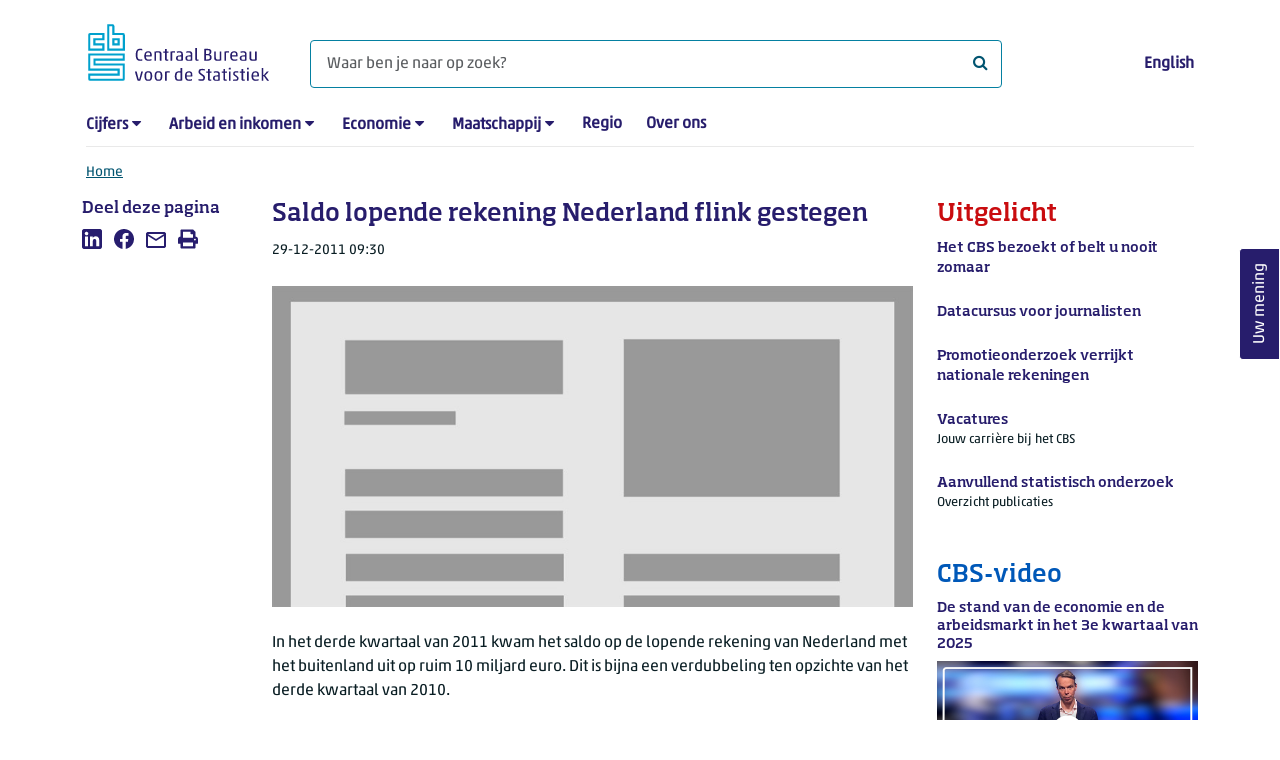

--- FILE ---
content_type: text/html; charset=utf-8
request_url: https://www.cbs.nl/nl-nl/achtergrond/2011/52/saldo-lopende-rekening-nederland-flink-gestegen
body_size: 49939
content:
<!doctype html>
<html lang="nl-NL" class="no-js">
<head>
    <meta charset="utf-8">
    <meta name="viewport" content="width=device-width, initial-scale=1, shrink-to-fit=no">
    <title>Saldo lopende rekening Nederland flink gestegen | CBS</title>
    <meta name="DCTERMS:identifier" title="XSD.anyURI" content="https://www.cbs.nl/nl-nl/achtergrond/2011/52/saldo-lopende-rekening-nederland-flink-gestegen" />
    <meta name="DCTERMS.title" content="Saldo lopende rekening Nederland flink gestegen" />
    <meta name="DCTERMS.type" title="OVERHEID.Informatietype" content="webpagina" />
    <meta name="DCTERMS.language" title="XSD.language" content="nl-NL" />
    <meta name="DCTERMS.authority" title="OVERHEID.Organisatie" content="Centraal Bureau voor de Statistiek" />
    <meta name="DCTERMS.creator" title="OVERHEID.Organisatie" content="Centraal Bureau voor de Statistiek" />
    <meta name="DCTERMS.modified" title="XSD.dateTime" content="2011-12-29T09:30:00+01:00" />
    <meta name="DCTERMS.temporal" content="" />
    <meta name="DCTERMS.spatial" title="OVERHEID.Koninkrijksdeel" content="Nederland" />
    <meta name="description" content="In het derde kwartaal van 2011 kwam het saldo op de lopende rekening van Nederland met het buitenland uit op ruim 10 miljard euro. Dit is bijna een verdubbeling ten opzichte van het derde kwartaal van 2010." />
    <meta name="generator" content="CBS Website, Versie 1.2.0.0" />
    <meta name="keywords" content="uitvoer,lopende rekening,handelsbalans,inkomensrekening" />
    <meta name="robots" content="" />

    <link rel="canonical" href="https://www.cbs.nl/nl-nl/achtergrond/2011/52/saldo-lopende-rekening-nederland-flink-gestegen" />
    <!-- prefetch dns lookups -->
    <link rel="dns-prefetch" href="//cdn.cbs.nl" />
    <link rel="dns-prefetch" href="//cdnjs.cloudflare.com" />
    <link rel="dns-prefetch" href="//code.highcharts.com" />
    <link rel="dns-prefetch" href="//cdn.jsdelivr.net" />

    <!-- preload fonts -->
    <link rel="preload" href="//cdn.cbs.nl/cdn/fonts/soho-medium.woff2" as="font" type="font/woff2" crossorigin>
    <link rel="preload" href="//cdn.cbs.nl/cdn/fonts/akko-regular.woff2" as="font" type="font/woff2" crossorigin>
    <link rel="preload" href="//cdnjs.cloudflare.com/ajax/libs/font-awesome/4.7.0/fonts/fontawesome-webfont.woff2?v=4.7.0" as="font" type="font/woff2" crossorigin>

    <link rel="apple-touch-icon" sizes="180x180" href="https://cdn.cbs.nl/cdn/images/apple-touch-icon.png">
    <link rel="icon" type="image/png" sizes="32x32" href="https://cdn.cbs.nl/cdn/images/favicon-32x32.png">
    <link rel="icon" type="image/png" sizes="16x16" href="https://cdn.cbs.nl/cdn/images/favicon-16x16.png">
    <link rel="manifest" href="https://cdn.cbs.nl/cdn/images/site.webmanifest">
    <link rel="mask-icon" href="https://cdn.cbs.nl/cdn/images/safari-pinned-tab.svg" color="#00a1cd">
    <link rel="shortcut icon prefetch" href="https://cdn.cbs.nl/cdn/images/favicon.ico">
    <link rel="me" href="https://social.overheid.nl/@CBSstatistiek">
    <meta name="msapplication-TileColor" content="#271d6c">
    <meta name="msapplication-config" content="https://cdn.cbs.nl/cdn/images/browserconfig.xml">
    <meta name="theme-color" content="#00A1CD" />
    <meta name="twitter:card" content="summary_large_image" />
    <meta name="twitter:site" content="cbs.nl" />
    <meta name="twitter:site:id" content="statistiekcbs" />
    <meta property="og:image" content="https://cdn.cbs.nl/images/366a4443686f486633704f67436a78307545734234413d3d/900x450.jpg" />
    <meta property="og:title" content="Saldo lopende rekening Nederland flink gestegen" />
    <meta property="og:type" content="website" />
    <meta property="og:url" content="https://www.cbs.nl/nl-nl/achtergrond/2011/52/saldo-lopende-rekening-nederland-flink-gestegen" />
    <meta property="og:locale" content="nl_NL">
    <meta property="og:site_name" content="Centraal Bureau voor de Statistiek" />
    <meta property="og:description" content="In het derde kwartaal van 2011 kwam het saldo op de lopende rekening van Nederland met het buitenland uit op ruim 10 miljard euro. Dit is bijna een verdubbeling ten opzichte van het derde kwartaal van 2010." />
    <link rel="stylesheet" href="https://cdn.jsdelivr.net/npm/bootstrap@5.3.3/dist/css/bootstrap.min.css" integrity="sha384-QWTKZyjpPEjISv5WaRU9OFeRpok6YctnYmDr5pNlyT2bRjXh0JMhjY6hW+ALEwIH" crossorigin="anonymous">
    <link rel="stylesheet" href="https://cdnjs.cloudflare.com/ajax/libs/font-awesome/4.7.0/css/font-awesome.css" integrity="sha512-5A8nwdMOWrSz20fDsjczgUidUBR8liPYU+WymTZP1lmY9G6Oc7HlZv156XqnsgNUzTyMefFTcsFH/tnJE/+xBg==" crossorigin="anonymous" referrerpolicy="no-referrer" />
    <link rel="stylesheet" href="https://www.cbs.nl/content/css-v5/cbs.min.css" />
    <link rel="stylesheet" href="https://www.cbs.nl/content/css-v5/cbs-print.min.css" media="print" />
    <script nonce="bxeNfpzG6rhtYXRbI4E5TsuNKPJwRvuiPs+iDe2mquk=">
        document.documentElement.classList.remove("no-js");
    </script>
    <script nonce="bxeNfpzG6rhtYXRbI4E5TsuNKPJwRvuiPs+iDe2mquk=">
        var highchartsLogo = '/-/media/cbs/Infographics/highcharts-logo.png';
        window.Highcharts = undefined;
    </script>
    <script nonce="bxeNfpzG6rhtYXRbI4E5TsuNKPJwRvuiPs+iDe2mquk=" src="https://cdnjs.cloudflare.com/ajax/libs/jquery/3.5.1/jquery.min.js" integrity="sha512-bLT0Qm9VnAYZDflyKcBaQ2gg0hSYNQrJ8RilYldYQ1FxQYoCLtUjuuRuZo+fjqhx/qtq/1itJ0C2ejDxltZVFg==" crossorigin="anonymous"></script>
    <noscript>
        <style nonce="bxeNfpzG6rhtYXRbI4E5TsuNKPJwRvuiPs+iDe2mquk=">
            .collapse {
                display: block;
            }

            .highchartContainerClass, .if-collapsed {
                display: none;
            }
        </style>
    </noscript>
<script nonce="bxeNfpzG6rhtYXRbI4E5TsuNKPJwRvuiPs+iDe2mquk=" type="text/javascript">
window.dataLayer = window.dataLayer || [];
window.dataLayer.push({
nonce: "bxeNfpzG6rhtYXRbI4E5TsuNKPJwRvuiPs+iDe2mquk=",
"language": "nl-NL",
"ftg_type": "informer",
"section": "background",
"sitecore_id": "203b276916a347b9b0ce759ecb728e8e",
"template_name": "Background article",
"release_date": "2011-12-29T08:30:00+00:00",
"keywords": "|uitvoer|lopende rekening|handelsbalans|inkomensrekening|",
"series": "Sectoren",
"themes": "Macro-economie"
});  </script>
</head>
<body class="">
    <!--PIWIK-->
<script nonce="bxeNfpzG6rhtYXRbI4E5TsuNKPJwRvuiPs+iDe2mquk=" type="text/javascript">
(function(window, document, dataLayerName, id) {
window[dataLayerName]=window[dataLayerName]||[],window[dataLayerName].push({start:(new Date).getTime(),event:"stg.start"});var scripts=document.getElementsByTagName('script')[0],tags=document.createElement('script');
function stgCreateCookie(a,b,c){var d="";if(c){var e=new Date;e.setTime(e.getTime()+24*c*60*60*1e3),d="; expires="+e.toUTCString();f="; SameSite=Strict"}document.cookie=a+"="+b+d+"; path=/"}
var isStgDebug=(window.location.href.match("stg_debug")||document.cookie.match("stg_debug"))&&!window.location.href.match("stg_disable_debug");stgCreateCookie("stg_debug",isStgDebug?1:"",isStgDebug?14:-1);
var qP=[];dataLayerName!=="dataLayer"&&qP.push("data_layer_name="+dataLayerName),qP.push("use_secure_cookies"),isStgDebug&&qP.push("stg_debug");var qPString=qP.length>0?("?"+qP.join("&")):"";
tags.async=!0,tags.src="//cbs.containers.piwik.pro/"+id+".js"+qPString,scripts.parentNode.insertBefore(tags,scripts);
!function(a,n,i){a[n]=a[n]||{};for(var c=0;c<i.length;c++)!function(i){a[n][i]=a[n][i]||{},a[n][i].api=a[n][i].api||function(){var a=[].slice.call(arguments,0);"string"==typeof a[0]&&window[dataLayerName].push({event:n+"."+i+":"+a[0],parameters:[].slice.call(arguments,1)})}}(i[c])}(window,"ppms",["tm","cm"]);
})(window, document, 'dataLayer', '7cd61318-6d21-4775-b1b2-64ec78d416e1');
</script>

    <a class="visually-hidden-focusable" href="#main">Ga naar hoofdinhoud</a>

    
<div id="nav-header" class="container px-3">
    <nav class="navbar navbar-expand-lg flex-wrap pt-3">
        <div class="container-fluid px-0">
            <div>
                <a href="/nl-nl" title="CBS home" class="navbar-brand ms-auto pb-0">
                    <img class="d-inline-block navbar-brand-logo"  src="https://cdn.cbs.nl/icons/navigation/cbs-logo-brand-nl.svg" alt="Centraal Bureau voor de Statistiek" />
                </a>
            </div>
            <div>
                <button id="hamburger-button" type="button" class="navbar-toggler navbar-right collapsed mt-2" data-bs-toggle="collapse" data-bs-target="#nav-mainmenu" aria-expanded="false" aria-controls="nav-mainmenu">
                    <span id="hamburger-open-icon" class="ci ci-hamburger"><span class="visually-hidden">Toon navigatie menu</span></span>
                    <span id="hamburger-close-icon" class="ci ci-close d-none"><span class="visually-hidden">Sluit navigatie menu</span></span>
                </button>
            </div>
            <div id="search-bar" class="d-flex justify-content-center col-12 col-lg-8 px-0 px-lg-4 pt-3">
                <form id="navigation-search" action="/nl-nl/zoeken" class="col-12 px-0 pb-2 pt-lg-2 pb-lg-0">
                    <div class="input-group flex-fill">
                        <span id="close-search-icon" class="d-none">
                            <i class="ci ci-back mt-2" title="terug"></i>
                        </span>
                        <label for="searchfield-input" class="d-none">Waar ben je naar op zoek? </label>
                        <input id="searchfield-input" name="q" class="form-control mb-lg-0" type="search" placeholder="Waar ben je naar op zoek? " aria-label="Waar ben je naar op zoek? ">
                        <button type="submit" class="search-input-icon" id="search-icon" title="Zoeken">
                            <span class="fa fa-search" aria-hidden="true"></span>
                            <span class="visually-hidden">Waar ben je naar op zoek? </span>
                        </button>
                    </div>
                </form>
            </div>
            <div class="navbar-right d-none d-lg-block ms-auto mt-lg-4">
                <a href="https://www.cbs.nl/en-gb" lang="en" hreflang="en">English</a>
            </div>
            <div class="d-block col-12 px-0 ps-lg-0">
                <div id="nav-mainmenu" class="collapse navbar-collapse fake-modal-body ps-0 pt-3 pt-lg-4">
                    <ul id="collapsible-menu" class="navbar-nav me-auto col-12">
                                <li aria-haspopup="true" class="nav-item has-submenu pe-lg-4 collapsed" data-bs-toggle="collapse" data-bs-target="#dropdown-submenu-0" aria-expanded="false">
                                    <a href="/nl-nl/cijfers">Cijfers</a>
                                            <button type="button" aria-label="submenu Cijfers" class="d-lg-none float-end">
                                                <i class="fa fa-chevron-down pt-1"></i>
                                            </button>
                                            <ul id="dropdown-submenu-0" class="submenu dropdown-menu collapse mt-1" aria-expanded="false" data-bs-parent="#collapsible-menu">
                                                    <li class="dropdown-item">
                                                        <a href="https://opendata.cbs.nl/StatLine/">StatLine</a>
                                                    </li>
                                                    <li class="dropdown-item">
                                                        <a href="/nl-nl/cijfers/statline/vernieuwing-statline">Vernieuwing StatLine</a>
                                                    </li>
                                                    <li class="dropdown-item">
                                                        <a href="/nl-nl/cijfers/statline/info-over-statline">Info over StatLine</a>
                                                    </li>
                                                    <li class="dropdown-item">
                                                        <a href="/nl-nl/cijfers/statline/statline-voor-samenwerkingspartners">StatLine voor samenwerkingspartners</a>
                                                    </li>
                                                    <li class="dropdown-item">
                                                        <a href="/nl-nl/onze-diensten/open-data/statline-als-open-data">Open data</a>
                                                    </li>
                                                    <li class="dropdown-item">
                                                        <a href="/nl-nl/onze-diensten/maatwerk-en-microdata/publicaties/recent">Aanvullend statistisch onderzoek</a>
                                                    </li>
                                            </ul>
                                </li>
                                <li aria-haspopup="true" class="nav-item has-submenu pe-lg-4 collapsed" data-bs-toggle="collapse" data-bs-target="#dropdown-submenu-1" aria-expanded="false">
                                    <a href="/nl-nl/arbeid-en-inkomen">Arbeid en inkomen</a>
                                            <button type="button" aria-label="submenu Arbeid en inkomen" class="d-lg-none float-end">
                                                <i class="fa fa-chevron-down pt-1"></i>
                                            </button>
                                            <ul id="dropdown-submenu-1" class="submenu dropdown-menu collapse mt-1" aria-expanded="false" data-bs-parent="#collapsible-menu">
                                                    <li class="dropdown-item">
                                                        <a href="/nl-nl/arbeid-en-inkomen/arbeid-en-sociale-zekerheid">Arbeid en sociale zekerheid</a>
                                                    </li>
                                                    <li class="dropdown-item">
                                                        <a href="/nl-nl/arbeid-en-inkomen/inkomen-en-bestedingen">Inkomen en bestedingen</a>
                                                    </li>
                                            </ul>
                                </li>
                                <li aria-haspopup="true" class="nav-item has-submenu pe-lg-4 collapsed" data-bs-toggle="collapse" data-bs-target="#dropdown-submenu-2" aria-expanded="false">
                                    <a href="/nl-nl/economie">Economie</a>
                                            <button type="button" aria-label="submenu Economie" class="d-lg-none float-end">
                                                <i class="fa fa-chevron-down pt-1"></i>
                                            </button>
                                            <ul id="dropdown-submenu-2" class="submenu dropdown-menu collapse mt-1" aria-expanded="false" data-bs-parent="#collapsible-menu">
                                                    <li class="dropdown-item">
                                                        <a href="/nl-nl/economie/bedrijven">Bedrijven</a>
                                                    </li>
                                                    <li class="dropdown-item">
                                                        <a href="/nl-nl/economie/bouwen-en-wonen">Bouwen en wonen</a>
                                                    </li>
                                                    <li class="dropdown-item">
                                                        <a href="/nl-nl/economie/financiele-en-zakelijke-diensten">Financiële en zakelijke diensten</a>
                                                    </li>
                                                    <li class="dropdown-item">
                                                        <a href="/nl-nl/economie/handel-en-horeca">Handel en horeca</a>
                                                    </li>
                                                    <li class="dropdown-item">
                                                        <a href="/nl-nl/economie/industrie-en-energie">Industrie en energie</a>
                                                    </li>
                                                    <li class="dropdown-item">
                                                        <a href="/nl-nl/economie/internationale-handel">Internationale handel</a>
                                                    </li>
                                                    <li class="dropdown-item">
                                                        <a href="/nl-nl/economie/landbouw">Landbouw</a>
                                                    </li>
                                                    <li class="dropdown-item">
                                                        <a href="/nl-nl/economie/macro-economie">Macro-economie</a>
                                                    </li>
                                                    <li class="dropdown-item">
                                                        <a href="/nl-nl/economie/overheid-en-politiek">Overheid en politiek</a>
                                                    </li>
                                                    <li class="dropdown-item">
                                                        <a href="/nl-nl/economie/prijzen">Prijzen</a>
                                                    </li>
                                            </ul>
                                </li>
                                <li aria-haspopup="true" class="nav-item has-submenu pe-lg-4 collapsed" data-bs-toggle="collapse" data-bs-target="#dropdown-submenu-3" aria-expanded="false">
                                    <a href="/nl-nl/maatschappij">Maatschappij</a>
                                            <button type="button" aria-label="submenu Maatschappij" class="d-lg-none float-end">
                                                <i class="fa fa-chevron-down pt-1"></i>
                                            </button>
                                            <ul id="dropdown-submenu-3" class="submenu dropdown-menu collapse mt-1" aria-expanded="false" data-bs-parent="#collapsible-menu">
                                                    <li class="dropdown-item">
                                                        <a href="/nl-nl/maatschappij/bevolking">Bevolking</a>
                                                    </li>
                                                    <li class="dropdown-item">
                                                        <a href="/nl-nl/maatschappij/gezondheid-en-welzijn">Gezondheid en welzijn</a>
                                                    </li>
                                                    <li class="dropdown-item">
                                                        <a href="/nl-nl/maatschappij/natuur-en-milieu">Natuur en milieu</a>
                                                    </li>
                                                    <li class="dropdown-item">
                                                        <a href="/nl-nl/maatschappij/onderwijs">Onderwijs</a>
                                                    </li>
                                                    <li class="dropdown-item">
                                                        <a href="/nl-nl/maatschappij/veiligheid-en-recht">Veiligheid en recht</a>
                                                    </li>
                                                    <li class="dropdown-item">
                                                        <a href="/nl-nl/maatschappij/verkeer-en-vervoer">Verkeer en vervoer</a>
                                                    </li>
                                                    <li class="dropdown-item">
                                                        <a href="/nl-nl/maatschappij/vrije-tijd-en-cultuur">Vrije tijd en cultuur</a>
                                                    </li>
                                            </ul>
                                </li>
                                <li aria-haspopup="false" class="nav-item  pe-lg-4 collapsed" data-bs-toggle="collapse" data-bs-target="#dropdown-submenu-4" aria-expanded="false">
                                    <a href="/nl-nl/dossier/nederland-regionaal">Regio</a>
                                </li>
                                <li aria-haspopup="false" class="nav-item  pe-lg-4 collapsed" data-bs-toggle="collapse" data-bs-target="#dropdown-submenu-5" aria-expanded="false">
                                    <a href="/nl-nl/over-ons">Over ons</a>
                                </li>
                        <li class="d-lg-none nav-item">
                            <a href="https://www.cbs.nl/en-gb" lang="en" hreflang="en">Taal: English (EN)</a>
                        </li>
                    </ul>
                </div>
            </div>
        </div>
    </nav>

    <nav aria-label="breadcrumb">
        <div class="container-fluid breadcrumb-div px-0 pt-lg-3">
            <ol class="breadcrumb d-none d-lg-flex" id="breadcrumb-desktop">
                        <li class="breadcrumb-item d-flex">
                            <a href="https://www.cbs.nl/nl-nl">Home</a>
                        </li>
            </ol>
            <div class="d-lg-none pb-2">
                <ol class="list-unstyled mb-0" id="breadcrumb-mobile">
                    <li class="breadcrumb-item d-flex">
                        <i class="ci-chevron-left pe-2"></i>
                        <a href="https://www.cbs.nl/nl-nl">Home</a>
                    </li>
                </ol>
            </div>
        </div>
    </nav>
<script nonce="bxeNfpzG6rhtYXRbI4E5TsuNKPJwRvuiPs+iDe2mquk=" type="application/ld+json">
{
	"@context": "https://schema.org",
	"@type": "BreadcrumbList",
	"itemListElement": [
		{"@type": "ListItem", "position":1, "name":"Home", "item":"https://www.cbs.nl/nl-nl"}
	]
}
</script>
</div>
    <div class="container container-content no-js 273-layout">
    <div class="row">
        <main id="main" role="main" class="col-12 col-lg-7 order-lg-2 pb-5" tabindex="-1">
           <article>


        <script nonce="bxeNfpzG6rhtYXRbI4E5TsuNKPJwRvuiPs+iDe2mquk=" type="application/ld+json">
            {
            "@context": "https://schema.org",
            "@type": "NewsArticle",
            "headline": "Saldo lopende rekening Nederland flink gestegen",
            "author":
            {
            "name" : "Centraal Bureau voor de Statistiek",
            "@type" : "Organization"
            },
            "datePublished": "2011-12-29T08:30:00+00:00",
            "dateModified": "2011-12-29T08:30:00+00:00",
            "dateline": "NL, The Netherlands",
            "description" : "",
            "mainEntityOfPage": "https://www.cbs.nl/nl-nl/achtergrond/2011/52/saldo-lopende-rekening-nederland-flink-gestegen",
            "speakable":
            {
            "@type": "SpeakableSpecification",
            "cssSelector ": [".main-title", ".leadtext"]
            },
            "articleSection": "Nieuws",
            "image": {
            "@type": "ImageObject",
            "url": "https://cdn.cbs.nl/images/366a4443686f486633704f67436a78307545734234413d3d/900x450.jpg",
            "height": "720",
            "width": "480"
            },
            "publisher": {
            "type": "Organization",
            "name" : "Centraal Bureau voor de Statistiek",
            "logo":
            {
            "@type": "ImageObject",
            "url":"https://www.cbs.nl/Content/images/cbs-ld-logo.png",
            "width":"1024px",
            "height":"1024px"
            }
            }
            }
        </script>


    <header>
        <h1 class="main-title">Saldo lopende rekening Nederland flink gestegen</h1>
            <section>
                <div class="mb-4">
                    <span class="date"><time datetime="2011-12-29T08:30:00+00:00" data-nosnippet>29-12-2011 09:30</time></span>
                </div>
                    <figure class="m-0">
                        <img src="https://cdn.cbs.nl/images/366a4443686f486633704f67436a78307545734234413d3d/900x450.jpg" alt="" class="img-fluid main-image" />
                    </figure>
            </section>

    </header>

        <section>
            <p>In het derde kwartaal van 2011 kwam het saldo op de lopende rekening van Nederland met het buitenland uit op ruim 10 miljard euro. Dit is bijna een verdubbeling ten opzichte van het derde kwartaal van 2010.</p>
<h2>Minder geld naar buitenlandse moeders</h2>
<p>Het saldo op de lopende rekening is opgebouwd uit het saldo op de handelsbalans en het saldo op de inkomensrekening. Ten opzichte van het derde kwartaal van 2010 is het saldo op de handelsbalans licht toegenomen. De uitvoer groeide in deze periode sneller dan de invoer. Belangrijker voor de ontwikkeling van de lopende rekening was echter het saldo op de inkomensrekening, de grensoverschrijdende inkomensstroom uit arbeid en vermogen. Dit saldo was een jaar eerder nog sterk negatief, maar kwam in het derde kwartaal bijna op nul uit.</p>
<h3>Positie Nederland ten opzichte van het buitenland</h3>
<p><img alt="Positie Nederland ten opzichte van het buitenland" src="https://www.cbs.nl/-/media/imported/images/2011/48/2011-29-12-01-ne-s-g2.gif" /></p>
<p>De verandering in de inkomensrekening zit in de winststromen tussen moeder- en dochterondernemingen. In het derde kwartaal maakten in Nederland gevestigde dochters van buitenlandse moeders zo&#8217;n 5 miljard euro minder winst. Omgekeerd haalden Nederlandse moeders circa 1 miljard euro minder winst op hun buitenlandse dochters. Al met al heeft dit geresulteerd in een flinke verbetering van het saldo op de inkomensrekening en daarmee van het saldo op de lopende rekening.</p>
<p>Cijfers over dit onderwerp vindt u&nbsp;op <a href="http://statline.cbs.nl/StatWeb/publication/?VW=T&DM=SLNL&PA=80013NED&D1=24-27&D2=20-23,25-28,30-33,35-38,40-43,45-48,50-51&HD=111228-1921&HDR=T&STB=G1">StatLine</a>.</p>
        </section>


</article>
    <aside>
        <div class="aside-content filteredlist">
            <h2>Lees meer over</h2>
            <ol class="filtered-list-items ps-4 mt-0 mb-4">
                    <li class="d-block mb-2"><a href="/nl-nl/zoeken?q=keyword:uitvoer">uitvoer</a></li>
                    <li class="d-block mb-2"><a href="/nl-nl/zoeken?q=keyword:lopende rekening">lopende rekening</a></li>
                    <li class="d-block mb-2"><a href="/nl-nl/zoeken?q=keyword:handelsbalans">handelsbalans</a></li>
                    <li class="d-block mb-2"><a href="/nl-nl/zoeken?q=keyword:inkomensrekening">inkomensrekening</a></li>
            </ol>
        </div>
    </aside>
    <aside>
        <div class="aside-content filteredlist">
            <h2>Reeksen</h2>
            <ol class="filtered-list-items ps-4 mt-0 mb-4">
                    <li class="d-block mb-2"><a href="https://www.cbs.nl/nl-nl/reeksen/redactioneel/sectoren">Sectoren</a></li>
            </ol>
        </div>
    </aside>

<div id="surveyContent19b9493af9167389df8dfec260420eb7cd7c274d" /></div>        </main>
        <section class="col-12 col-lg-2 order-lg-1">
            <aside class="article-left">
    <div class="aside-content mb-4">
    <h2 class="shareheader">Deel deze pagina</h2>
    <div class="socialshare" role="list">
        <a href="https://www.linkedin.com/shareArticle?mini=true&url=https://www.cbs.nl/nl-nl/achtergrond/2011/52/saldo-lopende-rekening-nederland-flink-gestegen?pk_campaign=social_share&pk_source=linkedin&title=&summary=&source=" title="Deel deze pagina op LinkedIn" role="listitem">
            <span class="ci ci-linkedin" aria-hidden="true"></span>
            <span class="visually-hidden">Deel deze pagina op LinkedIn</span>
        </a>
        <a href="https://www.facebook.com/sharer/sharer.php?u=https://www.cbs.nl/nl-nl/achtergrond/2011/52/saldo-lopende-rekening-nederland-flink-gestegen?pk_campaign=social_share&pk_source=facebook" title="Deel deze pagina op Facebook" role="listitem">
            <span class="ci ci-facebook" aria-hidden="true"></span>
            <span class="visually-hidden">Deel deze pagina op Facebook</span>
        </a>    
        <a href="mailto:?&subject=&body=https://www.cbs.nl/nl-nl/achtergrond/2011/52/saldo-lopende-rekening-nederland-flink-gestegen?pk_campaign=social_share&pk_source=mail" title="Mail deze pagina" role="listitem">
            <span class="ci ci-mail" aria-hidden="true"></span>
            <span class="visually-hidden">Mail deze pagina</span>
        </a>
    <button id="printpage" title="Afdrukken" role="listitem">
        <span class="ci ci-print" aria-hidden="true"></span>
        <span class="visually-hidden">Afdrukken</span>
    </button>
</div>
 
</div>

</aside>


        </section>
        <section class="col-12 col-lg-3 order-lg-3 sidebar-transparant sidebar-article">
            <aside role="complementary" class="sidebar-red col-12">
    <div class="aside-content">
        <h2>Uitgelicht</h2>
            <a href="https://www.cbs.nl/nl-nl/deelnemers-enquetes/personen/het-cbs-bezoekt-of-belt-u-nooit-zomaar">
                <p class="featured-title">Het CBS bezoekt of belt u nooit zomaar</p>
                <p class="date">
                </p>
            </a>
            <a href="https://www.cbs.nl/nl-nl/uitgelicht/datacursus-voor-journalisten">
                <p class="featured-title">Datacursus voor journalisten</p>
                <p class="date">
                </p>
            </a>
            <a href="https://www.cbs.nl/nl-nl/corporate/2026/01/promotieonderzoek-verrijkt-nationale-rekeningen">
                <p class="featured-title">Promotieonderzoek verrijkt nationale rekeningen</p>
                <p class="date">
                </p>
            </a>
            <a href="https://werkenbijhetcbs.nl/">
                <p class="featured-title">Vacatures</p>
                <p class="date">
Jouw carri&#xE8;re bij het CBS                </p>
            </a>
            <a href="https://www.cbs.nl/nl-nl/onze-diensten/maatwerk-en-microdata/publicaties/recent">
                <p class="featured-title">Aanvullend statistisch onderzoek</p>
                <p class="date">
Overzicht publicaties                </p>
            </a>
    </div>
</aside>
    <aside role="complementary" class="sidebar-blue col-12">
    <div class="aside-content">
        <h2>CBS-video</h2>
        <h3 class="title">De stand van de economie en de arbeidsmarkt in het 3e kwartaal van 2025</h3>
        <div class="cbs-image-container px-0">
            <a href="https://www.cbs.nl/nl-nl/video/dc1e1dd572a045df9855e8d7743acd4a?16x9=true">
                <img class="img-fluid w-100" src="https://api.eu.kaltura.com/p/139/thumbnail/entry_id/0_qlgyn513/width/480/height/270/" alt="De stand van de economie en de arbeidsmarkt in het 3e kwartaal van 2025" />
                <span role="img" class="fa fa-play-circle-o cbs-video" alt="Deze pagina bevat een video." aria-label="Deze pagina bevat een video."></span>
            </a>
        </div>
    </div>
</aside>
    <aside role="complementary" class="sidebar-pink col-12">
        <div class="aside-content">
            <h2>Verwacht</h2>
            <a href="https://www.cbs.nl/nl-nl/publicatieplanning" title="Publicatieplanning">               
                        <h3>Podiumkunsten</h3>
<p class="date"><time datetime="2026-01-16T05:30:00+00:00" data-nosnippet>16-1-2026 06:30</time></p>                        <h3>Landbouwexport</h3>
<p class="date"><time datetime="2026-01-16T07:30:00+00:00" data-nosnippet>16-1-2026 08:30</time></p>                        <h3>Asielbesluiten*</h3>
<p class="date"><time datetime="2026-01-19T05:30:00+00:00" data-nosnippet>19-1-2026 06:30</time></p>                        <h3>Investeringen</h3>
<p class="date"><time datetime="2026-01-20T05:30:00+00:00" data-nosnippet>20-1-2026 06:30</time></p>            </a>
        </div>
    </aside>
    <aside role="complementary" class="sidebar-morenews col-12">
        <div class="aside-content">
            <h2>Recent nieuws</h2>
            <div class="row">
                    <div class="col-12">
                        <a href="https://www.cbs.nl/nl-nl/nieuws/2026/03/werkloosheid-ook-in-december-vrijwel-onveranderd" class="row">
                            <div class="col-12 pt-2 caption order-2">
                                <h3>Werkloosheid ook in december vrijwel onveranderd</h3>
                                <p><span class="date"><time datetime="2026-01-15T05:30:00+00:00" data-nosnippet>15-1-2026 06:30</time></span></p>
                            </div>
                            <div class="col-10 order-1">
                                <div class="cbs-image-container">
        <img class="lazy img-fluid" src="/Content/images/placeholder.jpg" data-src="https://cdn.cbs.nl/images/51433834723331312f706a2b66387866344543666b773d3d/720x480.jpg" alt="" title="" />
        <noscript>
            <img class="img-fluid" src="https://cdn.cbs.nl/images/51433834723331312f706a2b66387866344543666b773d3d/720x480.jpg" alt="" />
        </noscript>

</div>
                            </div>
                        </a>
                    </div>
                    <div class="col-12">
                        <a href="https://www.cbs.nl/nl-nl/nieuws/2026/03/werkloosheid-toegenomen-in-2025-lager-dan-in-meeste-eu-landen" class="row">
                            <div class="col-12 pt-2 caption order-2">
                                <h3>Werkloosheid toegenomen in 2025, lager dan in meeste EU-landen</h3>
                                <p><span class="date"><time datetime="2026-01-15T05:30:00+00:00" data-nosnippet>15-1-2026 06:30</time></span></p>
                            </div>
                            <div class="col-10 order-1">
                                <div class="cbs-image-container">
        <img class="lazy img-fluid" src="/Content/images/placeholder.jpg" data-src="https://cdn.cbs.nl/images/6636634f3456662b766e69714d486e344549714945513d3d/720x480.jpg" alt="6636634f3456662b766e69714d486e344549714945513d3d" title="" />
        <noscript>
            <img class="img-fluid" src="https://cdn.cbs.nl/images/6636634f3456662b766e69714d486e344549714945513d3d/720x480.jpg" alt="6636634f3456662b766e69714d486e344549714945513d3d" />
        </noscript>

</div>
                            </div>
                        </a>
                    </div>
                    <div class="col-12">
                        <a href="https://www.cbs.nl/nl-nl/nieuws/2026/03/export-groeit-met-bijna-5-procent-in-november" class="row">
                            <div class="col-12 pt-2 caption order-2">
                                <h3>Export groeit met bijna 5 procent in november</h3>
                                <p><span class="date"><time datetime="2026-01-14T05:30:00+00:00" data-nosnippet>14-1-2026 06:30</time></span></p>
                            </div>
                            <div class="col-10 order-1">
                                <div class="cbs-image-container">
        <img class="lazy img-fluid" src="/Content/images/placeholder.jpg" data-src="https://cdn.cbs.nl/images/746d70506f6748364d364646776454475372387362773d3d/720x480.jpg" alt="" title="" />
        <noscript>
            <img class="img-fluid" src="https://cdn.cbs.nl/images/746d70506f6748364d364646776454475372387362773d3d/720x480.jpg" alt="" />
        </noscript>

</div>
                            </div>
                        </a>
                    </div>
            </div>
        </div>
    </aside>

        </section>
    </div>
</div>
    <footer>
    <nav class="container">
        <div class="row multi-rows">
                    <div class="col-12 col-lg-3">
                        <h2 class="title">Onze diensten</h2>
                        <ul>
                                    <li>
                                        <a href="https://opendata.cbs.nl/#/CBS/nl/">Cijfers/StatLine</a>
                                    </li>
                                    <li>
                                        <a href="/nl-nl/onze-diensten/bereken-een-huurverhoging">Bereken huurverhoging</a>
                                    </li>
                                    <li>
                                        <a href="/nl-nl/onze-diensten/open-data">Open data</a>
                                    </li>
                                    <li>
                                        <a href="/nl-nl/onze-diensten/maatwerk-en-microdata/microdata-zelf-onderzoek-doen">Microdata</a>
                                    </li>
                                    <li>
                                        <a href="/nl-nl/onze-diensten/maatwerk-en-microdata/aanvullend-statistisch-onderzoek">Aanvullend statistisch onderzoek</a>
                                    </li>
                                    <li>
                                        <a href="/nl-nl/dossier/nederland-regionaal/samenwerken-met-decentrale-overheden">Regionale data</a>
                                    </li>
                                    <li>
                                        <a href="/nl-nl/onze-diensten/overzicht-publicaties">Publicaties</a>
                                    </li>
                                    <li>
                                        <a href="/nl-nl/onze-diensten/methoden">Methoden</a>
                                    </li>
                                    <li>
                                        <a href="/nl-nl/onze-diensten/blaise-software">Blaise</a>
                                    </li>
                        </ul>
                    </div>
                    <div class="col-12 col-lg-3">
                        <h2 class="title">Voor deelnemers enqu&#xEA;tes</h2>
                        <ul>
                                    <li>
                                        <a href="/nl-nl/deelnemers-enquetes/bedrijven">Bedrijven</a>
                                    </li>
                                    <li>
                                        <a href="/nl-nl/deelnemers-enquetes/centrale-overheid">Centrale overheid</a>
                                    </li>
                                    <li>
                                        <a href="/nl-nl/deelnemers-enquetes/decentrale-overheden">Decentrale overheden</a>
                                    </li>
                                    <li>
                                        <a href="/nl-nl/deelnemers-enquetes/personen">Personen</a>
                                    </li>
                                    <li>
                                        <a href="/nl-nl/over-ons/dit-zijn-wij/onze-organisatie/privacy">Privacy</a>
                                    </li>
                                    <li>
                                        <a href="/nl-nl/deelnemers-enquetes/beloningen">Beloningen</a>
                                    </li>
                        </ul>
                    </div>
                    <div class="col-12 col-lg-3">
                        <h2 class="title">Over ons</h2>
                        <ul>
                                    <li>
                                        <a href="/nl-nl/over-ons/contact">Contact</a>
                                    </li>
                                    <li>
                                        <a href="/nl-nl/over-ons/contact/pers">Pers</a>
                                    </li>
                                    <li>
                                        <a href="/nl-nl/over-ons/dit-zijn-wij">Dit zijn wij</a>
                                    </li>
                                    <li>
                                        <a href="/nl-nl/over-ons/onderzoek-en-innovatie">Onderzoek en innovatie</a>
                                    </li>
                                    <li>
                                        <a href="https://werkenbijhetcbs.nl/">Werken bij</a>
                                    </li>
                                    <li>
                                        <a href="/nl-nl/onze-diensten/leren-met-het-cbs">Leren met het CBS</a>
                                    </li>
                                    <li>
                                        <a href="/nl-nl/reeksen/redactioneel/errata-en-correcties">Correcties</a>
                                    </li>
                        </ul>
                    </div>
                    <div class="col-12 col-lg-3">
                        <h2 class="title">Over deze site</h2>
                        <ul>
                                    <li>
                                        <a href="/nl-nl/over-ons/website">Website</a>
                                    </li>
                                    <li>
                                        <a href="/nl-nl/over-ons/website/copyright">Copyright</a>
                                    </li>
                                    <li>
                                        <a href="/nl-nl/over-ons/website/cookies">Cookies</a>
                                    </li>
                                    <li>
                                        <a href="/nl-nl/over-ons/website/toegankelijkheid">Toegankelijkheid</a>
                                    </li>
                                    <li>
                                        <a href="/nl-nl/over-ons/website/kwetsbaarheid-melden">Kwetsbaarheid melden</a>
                                    </li>
                                    <li>
                                        <a href="/nl-nl/onze-diensten/archief">Archief</a>
                                    </li>
                                    <li>
                                        <a href="/nl-nl/abonnementen">Abonnementen</a>
                                    </li>
                        </ul>
                    </div>
        </div>
        <div class="row mt-3 pt-2 justify-content-between">
            <div id="socials" class="col-12 col-lg-6">
                <h2 class="visually-hidden">Volg het CBS</h2>
                <div role="list" class="mb-3">
                        <a href="https://www.linkedin.com/company/centraal-bureau-voor-de-statistiek" title="LinkedIn" class="social" role="listitem">
                            <i class="ci ci-linkedin" aria-hidden="true"></i>
                            <span class="visually-hidden">LinkedIn</span>
                        </a>
                        <a href="https://www.facebook.com/statistiekcbs" title="Facebook" class="social" role="listitem">
                            <i class="ci ci-facebook" aria-hidden="true"></i>
                            <span class="visually-hidden">Facebook</span>
                        </a>
                        <a href="https://www.instagram.com/statistiekcbs/" title="Instagram" class="social" role="listitem">
                            <i class="ci ci-instagram" aria-hidden="true"></i>
                            <span class="visually-hidden">Instagram</span>
                        </a>
                        <a href="https://www.youtube.com/user/statistiekcbs" title="YouTube" class="social" role="listitem">
                            <i class="ci ci-youtube" aria-hidden="true"></i>
                            <span class="visually-hidden">YouTube</span>
                        </a>
                        <a href="https://www.cbs.nl/nl-nl/rss-feeds" title="RSS" class="social" role="listitem">
                            <i class="ci ci-rss" aria-hidden="true"></i>
                            <span class="visually-hidden">RSS</span>
                        </a>
                </div>
            </div>
            <div id="sitelinks" class="col-12 col-lg-3 my-3 pt-2 my-lg-0 pt-lg-0">
                <ul>
                        <li>
                            <a href="/nl-nl/publicatieplanning">Publicatieplanning</a>
                        </li>
                        <li>
                            <a href="/nl-nl/over-ons/dit-zijn-wij/onze-organisatie/privacy">Privacy</a>
                        </li>
                </ul>
            </div>
        </div>
    </nav>
</footer>
<footer id="finish" class="container py-5">
    <div class="d-flex">
        <div id="payoff">Voor wat er <strong>feitelijk</strong> gebeurt</div>
        <div class="text-end">© CBS 2026</div>
    </div>
</footer>
    <script nonce="bxeNfpzG6rhtYXRbI4E5TsuNKPJwRvuiPs+iDe2mquk=" src="https://cdn.jsdelivr.net/npm/highcharts@7.0.3/highcharts.js" integrity="sha256-xMDeombsoo/Gy2p6UAwTnuelns6zCc8OwQZP0m9DHnU=" crossorigin="anonymous"></script>
    <script nonce="bxeNfpzG6rhtYXRbI4E5TsuNKPJwRvuiPs+iDe2mquk=" src="https://cdn.jsdelivr.net/npm/highcharts@7.0.3/modules/map.js" integrity="sha256-fNFEuPUQrwk03IVR8jZyQEQiItHbjFgauF08Z95e5c0=" crossorigin="anonymous"></script>
    <script nonce="bxeNfpzG6rhtYXRbI4E5TsuNKPJwRvuiPs+iDe2mquk=" src="https://cdn.jsdelivr.net/npm/highcharts@7.0.3/modules/data.js" integrity="sha256-JMhv0sJ7MHSMqiW928Yy7q4MXmx5fWhoOcs0WAYEvi4=" crossorigin="anonymous"></script>
    <script nonce="bxeNfpzG6rhtYXRbI4E5TsuNKPJwRvuiPs+iDe2mquk=" src="https://cdn.jsdelivr.net/npm/highcharts@7.0.3/highcharts-more.js" integrity="sha256-j3X1V0Jmc9i6mIdzG86oGFzmYqTvOOgFZ1eC6mxuUh4=" crossorigin="anonymous"></script>
    <script nonce="bxeNfpzG6rhtYXRbI4E5TsuNKPJwRvuiPs+iDe2mquk=" src="https://cdn.jsdelivr.net/npm/highcharts@7.0.3/modules/exporting.js" integrity="sha256-8l/KJXWPeepET7RLMItgQW770/Ho4Bp/jtA1k8nxFKY=" crossorigin="anonymous"></script>
    <script nonce="bxeNfpzG6rhtYXRbI4E5TsuNKPJwRvuiPs+iDe2mquk=" src="https://cdn.jsdelivr.net/npm/highcharts@7.0.3/modules/offline-exporting.js" integrity="sha256-elsfv3TyNfWfUclwjerpI3qMqBtieBg46X60lfgE2qc=" crossorigin="anonymous"></script>
    <script nonce="bxeNfpzG6rhtYXRbI4E5TsuNKPJwRvuiPs+iDe2mquk=" src="https://cdn.jsdelivr.net/npm/highcharts@7.0.3/modules/broken-axis.js" integrity="sha256-Md5Vnjv/ZR8DNcKa4K9qiA9tu67KVDwWwVZAFpeyJJU=" crossorigin="anonymous"></script>
    <script nonce="bxeNfpzG6rhtYXRbI4E5TsuNKPJwRvuiPs+iDe2mquk=" src="https://cdn.cbs.nl/cdn/grouped-categories.min.js"></script>
    <script nonce="bxeNfpzG6rhtYXRbI4E5TsuNKPJwRvuiPs+iDe2mquk=" src="https://www.cbs.nl/content/js/libs/jquery/typeahead/typeahead.bundle.js"></script>
    <script nonce="bxeNfpzG6rhtYXRbI4E5TsuNKPJwRvuiPs+iDe2mquk=">
        window.MathJax = {
            options: {
                enableMenu: false,
                ignoreHtmlClass: 'tex2jax_ignore',
                processHtmlClass: 'tex2jax_process'
            },
            tex: {
                autoload: {
                    color: [],
                    colorv2: ['color']
                },
                packages: { '[+]': ['noerrors'] }
            },
            loader: {
                load: ['input/asciimath', '[tex]/noerrors']
            },
            startup: {
                ready: function () {
                    // Add nonce to all dynamically created styles
                    MathJax.startup.defaultReady();
                    document.querySelectorAll('style').forEach(style => {
                        style.setAttribute('nonce', 'bxeNfpzG6rhtYXRbI4E5TsuNKPJwRvuiPs+iDe2mquk=');
                    });
                }
            }
        };
    </script>
    <script nonce="bxeNfpzG6rhtYXRbI4E5TsuNKPJwRvuiPs+iDe2mquk=" src="https://cdnjs.cloudflare.com/ajax/libs/mathjax/3.2.2/es5/tex-mml-chtml.min.js" id="MathJax-script" async integrity="sha512-6FaAxxHuKuzaGHWnV00ftWqP3luSBRSopnNAA2RvQH1fOfnF/A1wOfiUWF7cLIOFcfb1dEhXwo5VG3DAisocRw==" crossorigin="anonymous" referrerpolicy="no-referrer"></script>
    <script nonce="bxeNfpzG6rhtYXRbI4E5TsuNKPJwRvuiPs+iDe2mquk=" src="https://cdn.cbs.nl/cdn/export-csv.min.js"></script>
    <script nonce="bxeNfpzG6rhtYXRbI4E5TsuNKPJwRvuiPs+iDe2mquk=" src="https://cdn.jsdelivr.net/npm/vanilla-lazyload@17.3.0/dist/lazyload.min.js" integrity="sha256-aso6FuYiAL+sfnyWzf4aJcSP8cmukPUFaTb3ZsmulSY=" crossorigin="anonymous"></script>
    
        <script nonce="bxeNfpzG6rhtYXRbI4E5TsuNKPJwRvuiPs+iDe2mquk=" src="https://www.cbs.nl/content/js/cbs-v5/cbs.min.js"></script>
    
    
    <script nonce="bxeNfpzG6rhtYXRbI4E5TsuNKPJwRvuiPs+iDe2mquk=" src="https://cdn.jsdelivr.net/npm/bootstrap@5.3.3/dist/js/bootstrap.bundle.min.js" integrity="sha384-YvpcrYf0tY3lHB60NNkmXc5s9fDVZLESaAA55NDzOxhy9GkcIdslK1eN7N6jIeHz" crossorigin="anonymous"></script>
    <button tabindex="0" id="gfb-button">Uw mening</button>

<!-- Mopinion Pastea.se start -->
<script nonce="bxeNfpzG6rhtYXRbI4E5TsuNKPJwRvuiPs+iDe2mquk=" type="text/javascript">
    (function () {
        var id = "0hKjknX8sDlwkxS2UPuSVYXJsi3fxhR0se9Bmyvr";
        var js = document.createElement("script");
        js.setAttribute("type", "text/javascript");
        js.setAttribute("src", "//deploy.mopinion.com/js/pastease.js");
        js.async = true; document.getElementsByTagName("head")[0].appendChild(js);
        var t = setInterval(function () {
            try {
                Pastease.load(id);
                clearInterval(t)
            } catch (e) { }
        }, 50)
    }
    )();
    document.getElementById("gfb-button").addEventListener("click", function () {
        srv.openModal(true, '5bab7930cf3555874c42446bea1d4f653b1a5f76');
    });
</script>
<!-- Mopinion Pastea.se end -->
</body>
</html>


--- FILE ---
content_type: text/css
request_url: https://www.cbs.nl/content/css-v5/cbs.min.css
body_size: 10199
content:
@font-face{font-family:"Soho W01 Medium";font-display:swap;src:url("https://cdn.cbs.nl/cdn/fonts/soho-medium.woff2") format("woff2")}@font-face{font-family:"Akko W01 Regular";font-display:swap;src:url("https://cdn.cbs.nl/cdn/fonts/akko-regular.woff2") format("woff2")}@font-face{font-family:"FontAwesome";font-display:swap;src:url("https://cdnjs.cloudflare.com/ajax/libs/font-awesome/4.5.0/fonts/fontawesome-webfont.woff2?v=4.5.0") format("woff2")}:root{--font-family-titles:'Soho W01 Medium',sans-serif;--font-family-text:'Akko W01 Regular',Helvetica,Arial,sans-serif;--font-size-vw:2.8vw;--font-size-extra-small:.8rem;--font-size-small:.87rem;--font-size-regular:1rem;--font-size-medium:1.125rem;--font-size-medium-large:1.25rem;--font-size-large:1.375rem;--font-size-extra-large:1.5rem;--font-size-xxl:2rem;--font-size-huge:2.25rem;--social-icon-size-regular:1.25rem;--social-icon-size-large:1.5rem;--cbs-border-radius:.25rem;--cbs-control-height:3rem;--cbs-control-min-width:3.25rem;--cbs-badge-height:3.5rem;--cbs-brand-color:#271d6c;--cbs-white:#fff;--cbs-gray:#bdbcbc;--cbs-light-gray:#e9e9e9;--cbs-dark-gray:#878787;--cbs-aqua:#0580a1;--cbs-light-aqua:#00a1cd;--cbs-dark-aqua:#005470;--cbs-blue:#0058b8;--cbs-dark-blue:#163a72;--cbs-pink:#af0e80;--cbs-dark-purple:#56217a;--cbs-orange:#c75112;--cbs-red:#c90c0f;--cbs-dark-green:#488225;--cbs-light-lime:#afcb05;--cbs-web-text:#091d23;--spacing-smaller:.25rem;--spacing-small:.5rem;--spacing-medium-small:.75rem;--spacing-regular:1rem;--spacing-medium-large:1.25rem;--spacing-large:1.5rem;--spacing-larger:3rem;--spacing-checkmark:.375rem}.ci::before{content:"";display:block;padding-top:100%}.ci-hamburger{display:inline-block;margin-top:.25rem;height:1.25rem;width:1.5rem;background:url('https://cdn.cbs.nl/icons/navigation/hamburger.svg') 0 0 no-repeat}.ci-close{display:inline-block;margin-top:.25rem;height:1.25rem;width:1.25rem;margin-left:.125rem;margin-right:.125rem;background:url('https://cdn.cbs.nl/icons/navigation/close.svg') 0 0 no-repeat;background-size:contain}.subsitemenu .ci-hamburger,.subsitemenu .ci-close{filter:brightness(0) invert(1)}.ci-back{display:inline-block;width:1.375rem;height:.875rem;background:url('https://cdn.cbs.nl/icons/navigation/back.svg') 0 0 no-repeat}.ci-linkedin{display:inline-block;background:url('https://cdn.cbs.nl/icons/social-media/linkedin.svg') no-repeat;background-size:contain}.currentColor{color:#f00}.ci-x{display:inline-block;background:url('https://cdn.cbs.nl/icons/social-media/x.svg') no-repeat;background-size:contain}.ci-facebook{display:inline-block;background:url('https://cdn.cbs.nl/icons/social-media/facebook.svg') no-repeat;background-size:contain}.ci-instagram{display:inline-block;background:url('https://cdn.cbs.nl/icons/social-media/instagram.svg') no-repeat;background-size:contain}.ci-youtube{display:inline-block;background:url('https://cdn.cbs.nl/icons/social-media/youtube.svg') no-repeat;background-size:contain}.ci-whatsapp{display:inline-block;background:url('https://cdn.cbs.nl/icons/social-media/whatsapp.svg') no-repeat;background-size:contain}.ci-rss{display:inline-block;background:url('https://cdn.cbs.nl/icons/social-media/rss.svg') no-repeat;background-size:contain}.ci-mail{display:inline-block;background:url('https://cdn.cbs.nl/icons/social-media/mail.svg') 0 3px no-repeat;background-size:contain}.ci-print{display:inline-block;background:url('https://cdn.cbs.nl/icons/social-media/print.svg') no-repeat;background-size:contain}.ci-chevron-left{display:inline-block;margin-top:.45rem;height:1.25rem;width:.75rem;background:url('https://cdn.cbs.nl/icons/navigation/chevron-left.svg') 0 0 no-repeat}.ci-chevron-right{display:inline-block;margin-top:.45rem;height:1.25rem;width:.75rem;background:url(https://cdn.cbs.nl/icons/navigation/chevron-right.svg) 0 0 no-repeat}.ci-circle-info-solid{display:inline-block;margin-top:0;height:1rem;width:1rem;background:url(https://cdn.cbs.nl/icons/alert/circle-alert-info.svg) 0 0 no-repeat}.ci-circle-alert-info{display:inline-block;margin-top:0;height:1rem;width:1rem;background:url(https://cdn.cbs.nl/icons/alert/circle-alert-info.svg) 0 0 no-repeat}.ci-circle-alert-prompt{display:inline-block;margin-top:0;height:1rem;width:1rem;background:url(https://cdn.cbs.nl/icons/alert/circle-alert-prompt.svg) 0 0 no-repeat}.ci-circle-alert-success{display:inline-block;margin-top:0;height:1rem;width:1rem;background:url(https://cdn.cbs.nl/icons/alert/circle-alert-success.svg) 0 0 no-repeat}.ci-circle-alert-warning{display:inline-block;margin-top:0;height:1rem;width:1rem;background:url(https://cdn.cbs.nl/icons/alert/circle-alert-warning.svg) 0 0 no-repeat}.ci-triangle-alert-error{display:inline-block;margin-top:0;height:1rem;width:1.25rem;background:url(https://cdn.cbs.nl/icons/alert/triangle-alert-error.svg) 0 0 no-repeat}body{font-family:var(--font-family-text),sans-serif;color:var(--cbs-web-text)}h1,h2,h3,h4,h5{font-family:var(--font-family-titles),sans-serif}h1{color:var(--cbs-brand-color);font-size:var(--font-size-extra-large);font-weight:500;margin-bottom:var(--spacing-small);line-height:1.3;overflow-wrap:break-word}h2{font-size:var(--font-size-large);font-weight:500;line-height:1.3;margin-bottom:var(--spacing-small)}h2.large{font-size:var(--font-size-extra-large)}h3{color:var(--cbs-brand-color);font-size:var(--font-size-medium-large);font-weight:500;line-height:1.3}h4{font-size:var(--font-size-medium);font-weight:500;margin-top:var(--spacing-regular)}h5{font-size:var(--font-size-regular);font-weight:500}h6{font-family:var(--font-family-text);font-size:var(--font-size-regular);font-weight:bold}span.nowrap{white-space:nowrap}a{color:var(--cbs-web-text);text-decoration:none}a:hover{color:var(--cbs-web-text);text-decoration:underline}a:focus{outline-color:var(--cbs-web-text)}ul{padding-inline-start:1.2rem}.video-url-print{display:none}.badge-dark{color:var(--cbs-white) !important;background-color:var(--cbs-dark-blue) !important;font-weight:normal;font-size:var(--font-size-small)}.badge-dark a{color:var(--cbs-white) !important}.date{color:var(--cbs-web-text);font-family:var(--font-family-text);font-size:var(--font-size-small)}.caption .date,aside .date{font-size:var(--font-size-extra-small)}.panel-cbs{border:1px solid var(--cbs-light-gray)}.border-light{border-color:var(--cbs-light-gray) !important}p.largefont{font-size:var(--font-size-large)}article .filtered-list-items a{color:var(--cbs-dark-aqua)}.modal-dialog{transform:scale(.7);opacity:1;transition:all .2s ease-in-out}.modal-alert .modal-header{border-bottom:none;padding:var(--spacing-large) var(--spacing-large) var(--spacing-small) var(--spacing-large)}.modal-alert .modal-content{border-radius:var(--cbs-border-radius)}.modal-alert .modal-header span{display:inline-block;width:2rem;padding-top:.25rem}.modal-alert .modal-header h2{margin-top:0;font-size:var(--font-size-regular);font-family:var(--font-family-text);font-weight:bold}.modal-alert .modal-header .modal-title{line-height:1.2}.modal-alert .modal-header i.ci-close{filter:brightness(0) saturate(100%) invert(9%) sepia(21%) saturate(1285%) hue-rotate(147deg) brightness(97%) contrast(99%);opacity:1;min-width:var(--font-size-extra-small);margin-top:calc(-1*var(--spacing-large));height:var(--font-size-regular);width:var(--font-size-regular)}.modal-alert .modal-body{padding:var(--spacing-small) var(--spacing-large) var(--spacing-small) 3.5rem}.modal-alert .modal-footer{padding:var(--spacing-small) 3.5rem var(--spacing-small) var(--spacing-large);border-top:none}.modal-alert .modal-footer .btn{margin-bottom:0}.modal-alert .modal-content div:last-of-type{padding-bottom:var(--spacing-large)}.modal-alert-info .modal-header h2{color:var(--cbs-dark-aqua)}.modal-alert-info .modal-header i,.alert-info .alert-header i{filter:brightness(0) saturate(100%) invert(12%) sepia(98%) saturate(3499%) hue-rotate(182deg) brightness(94%) contrast(101%)}.modal-alert-info .modal-content{border-color:var(--cbs-dark-aqua)}.modal-alert-success .modal-header h2{color:var(--cbs-dark-green)}.modal-alert-success .modal-header i,.alert-success .alert-header i{filter:brightness(0) saturate(100%) invert(38%) sepia(61%) saturate(516%) hue-rotate(54deg) brightness(99%) contrast(89%)}.modal-alert-success .modal-content{border-color:var(--cbs-dark-green)}.modal-alert-warning .modal-header h2{color:#c75112}.modal-alert-warning .modal-header i,.alert-warning .alert-header i{filter:brightness(0) saturate(100%) invert(32%) sepia(97%) saturate(916%) hue-rotate(351deg) brightness(95%) contrast(97%)}.modal-alert-warning .modal-content{border-color:#c75112}.modal-alert-error .modal-header h2{color:var(--cbs-red)}.modal-alert-error .modal-header i,.alert-error .alert-header i{filter:brightness(0) saturate(100%) invert(12%) sepia(88%) saturate(4593%) hue-rotate(352deg) brightness(96%) contrast(104%);overflow:visible}.modal-alert-error .modal-content{border-color:var(--cbs-red)}.alert{padding:var(--spacing-large)}.alert .alert-header{display:flex;align-items:flex-start}.alert .alert-header span{display:inline-block;width:2rem;min-width:2rem !important}.alert .alert-header h2{margin-top:0;font-size:var(--font-size-regular);font-family:var(--font-family-text);color:var(--cbs-web-text);font-weight:bold}.alert .alert-header .btn-close{position:absolute;top:.75rem;right:.5rem;z-index:2;padding:.5rem}.alert .alert-header .btn-close:focus{outline-offset:unset;outline-color:var(--cbs-web-text)}.alert .alert-header .btn-close:hover{opacity:1}.alert .alert-header .ci-close{filter:brightness(0) saturate(100%) invert(9%) sepia(21%) saturate(1285%) hue-rotate(147deg) brightness(97%) contrast(99%);opacity:1;height:var(--font-size-extra-small);width:var(--font-size-extra-small)}.alert .alert-content{padding-left:2rem;color:var(--cbs-web-text)}.alert-info{background:#ddedf1;border-color:var(--cbs-dark-aqua)}.alert-success{background:#eaf0e3;border-color:var(--cbs-dark-green)}.alert-warning{background:#f5ecdd;border-color:var(--cbs-orange)}.alert-error{background:#f4e0e1;border-color:var(--cbs-red)}.alert-high .alert-header h2,.alert-high .alert-content{color:var(--cbs-white)}.alert-high.alert-info{background:var(--cbs-dark-aqua);border-color:var(--cbs-dark-aqua);color:var(--cbs-white)}.alert-high.alert-success{background:var(--cbs-dark-green);border-color:var(--cbs-dark-green);color:var(--cbs-white)}.alert-high.alert-warning{background:var(--cbs-orange);border-color:var(--cbs-orange);color:var(--cbs-white)}.alert-high.alert-error{background:var(--cbs-red);border-color:var(--cbs-red);color:var(--cbs-white)}.alert-high i{filter:brightness(0) saturate(100%) invert(100%) sepia(0%) saturate(7476%) hue-rotate(110deg) brightness(98%) contrast(108%) !important}.alert.alert-high .alert-header .btn-close:focus{outline-color:var(--cbs-white)}.alert.alert-high .alert-header .ci-close{color:var(--cbs-white) !important}.fake-modal-content{position:fixed;display:flex;flex-direction:column;pointer-events:auto;top:0;left:0;width:100%;height:100%;background:var(--cbs-white);z-index:1030;outline:0;max-width:unset;overflow-y:auto}.fake-modal-header{height:3.5rem;background-color:var(--cbs-aqua);color:var(--cbs-white);line-height:1;display:block;padding:1rem 1rem}.fake-modal-title{font-size:var(--font-size-regular);line-height:1}.fake-modal-header .btn-close{height:var(--cbs-control-height);width:var(--cbs-control-height);font-size:var(--font-size-xxl);color:var(--cbs-white);font-weight:normal;opacity:1;text-shadow:none;padding:0;margin:-2.75rem -.75rem}.fake-modal-body{position:relative;flex:1 1 auto;pointer-events:auto;overflow-y:auto}.fake-modal-footer{height:4.5rem;display:flex;flex-wrap:nowrap;align-items:center;justify-content:center;padding:.75rem;border-top:1px solid var(--cbs-light-gray)}.fake-modal-footer .btn{margin-bottom:0 !important}.fake-modal-footer .btn-primary{flex:1}.hidden{display:none !important}.visually-hidden{position:absolute;width:1px;height:1px;padding:0;margin:-1px;overflow:hidden;clip:rect(0,0,0,0);border:0}.spinner-container{position:absolute;background-color:rgba(255,255,255,.7);top:0;left:0;bottom:0;right:0}.spinner{position:absolute;top:50%;left:50%;transform:translate(-50%,-50%);max-width:5rem}.warning{border:1px solid #da5914;padding:var(--spacing-regular);border-radius:var(--cbs-border-radius)}.warning div{font-family:var(--font-family-text);color:#da5914;font-weight:bold;font-size:var(--font-size-large)}.warning div::before{font-family:FontAwesome;content:" ";padding-right:var(--spacing-regular)}.circle-checkmark{position:absolute;top:14px;right:30px}.circle-checkmark:after{content:"";display:block;position:relative;background:var(--cbs-aqua);border-radius:50%;width:1.25rem;height:1.25rem}.circle-checkmark:before{content:"";position:absolute;transform:rotate(45deg) translate(-50%,-50%);left:.4rem;top:45%;height:.6rem;width:.3rem;border-bottom:2px solid var(--cbs-white);border-right:2px solid var(--cbs-white);z-index:1}.card .card-header{background:var(--cbs-dark-aqua) 0% 0% no-repeat padding-box;color:var(--cbs-white)}.card .card-body{padding:var(--spacing-regular)}.accordion .card{border:none}.accordion .card .card-body{padding:var(--spacing-regular) var(--spacing-regular);margin:var(--spacing-smaller) 0}.accordion .card .card-header{background-color:var(--cbs-white);border:none;padding:.75rem 0 0 0}.accordion .card .card-header button{width:100%;text-align:left;margin-bottom:var(--spacing-smaller);position:relative;height:auto}.accordion .card .card-header button.btn-secondary:not(.collapsed){color:var(--cbs-white);background-color:var(--cbs-dark-aqua);border-color:var(--cbs-dark-aqua)}.accordion .card .card-header button.btn-secondary i.fa-chevron-down,.accordion .card .card-header button.btn-secondary span.fa-chevron-down{position:absolute;top:var(--spacing-regular);right:var(--spacing-smaller);float:right}.accordion .card .card-header button.btn-secondary:not(.collapsed) i.fa-chevron-down,.accordion .card .card-header button.btn-secondary:not(.collapsed) span.fa-chevron-down{position:absolute;transform:rotate(180deg);top:var(--spacing-regular);right:var(--spacing-smaller)}.accordion .card:focus-within{overflow:visible}.img-responsive{display:block;max-width:100%;height:auto;width:100%}[data-bs-toggle="collapse"].collapsed .if-not-collapsed{display:none}[data-bs-toggle="collapse"]:not(.collapsed) .if-collapsed{display:none}p,.p,.article section,article section,.footnote{font-size:var(--font-size-regular);line-height:1.5;margin-bottom:var(--spacing-large);overflow-wrap:break-word;word-wrap:break-word}p{font-weight:500;font-family:var(--font-family-text)}.timeseriesinfo{padding-left:var(--font-size-extra-large)}.timeseriesinfo .ci-circle-info-solid{margin-left:calc(-1*var(--font-size-extra-large));margin-top:.15rem;filter:brightness(0) saturate(100%) invert(12%) sepia(98%) saturate(3499%) hue-rotate(182deg) brightness(94%) contrast(101%);vertical-align:top}.timeseriesinfo .info{display:inline-block;font-weight:bold}.timeseriesinfo .info a{font-weight:normal}.leadtext{font-size:var(--font-size-regular)}article a,p a{text-decoration:underline;color:var(--cbs-dark-aqua)}article .erratum{border:1px dashed var(--cbs-brand-color);padding:var(--spacing-regular);margin-bottom:var(--spacing-regular)}article h2{margin-top:var(--spacing-regular)}article .erratum h2{color:var(--cbs-brand-color);margin-top:0;font-size:var(--font-size-regular)}article blockquote,.article blockquote{margin:var(--spacing-small) 0;font-size:var(--font-size-large);border:3px solid var(--cbs-brand-color);padding:var(--spacing-large) var(--spacing-larger);border-radius:var(--cbs-border-radius)}article aside,.article aside{margin:var(--spacing-regular) 0 var(--spacing-larger) 0;padding:var(--spacing-large) 0 var(--spacing-large) 0;border-bottom:1px solid var(--cbs-brand-color);border-top:1px solid var(--cbs-brand-color);color:var(--cbs-brand-color)}.ebooks{border:1px solid var(--cbs-light-gray);padding-top:var(--spacing-regular)}figcaption{margin-bottom:var(--spacing-regular);font-size:var(--font-size-small)}aside.article-left.article-image figcaption{visibility:hidden;height:0}article ul,.article ul{list-style-type:none;margin-top:var(--spacing-small);margin-bottom:var(--spacing-large)}article ul li:before,.article ul li:before{content:'—';position:absolute;margin-left:-20px}.links-section ul li:before,ul.list-unstyled li:before{content:''}article~aside h2{font-size:var(--font-size-large)}article~aside .aside-content a,article~aside .aside-content p.featured-title{font-size:var(--font-size-regular);font-family:var(--font-family-text);color:var(--cbs-dark-aqua);text-decoration:underline}article~aside .aside-content a:hover{color:var(--cbs-web-text)}.highchartContainerClass{margin-left:-10px !important;max-width:100%}.extrarow{background-color:var(--cbs-light-gray);margin-top:-18px}.keyfiguretile{color:var(--cbs-white)}.keyfiguretile a{position:relative;color:var(--cbs-white);text-align:center;font-size:var(--font-size-vw);height:100%;border-radius:var(--cbs-border-radius)}.keyfiguretile a.odd{background-color:var(--cbs-dark-aqua)}.keyfiguretile a.even{background-color:var(--cbs-dark-aqua)}.keyfiguretile a span{position:absolute;text-align:center;bottom:20%;width:100%}.keyfiguretile .tilevalue{font-family:var(--font-family-titles)}.keyfiguretile a span.tilelabel{bottom:5%}.keyfiguretile a:hover{background-color:var(--cbs-dark-aqua)}.teaser-header{font-family:var(--font-family-titles);font-size:var(--font-size-extra-large);letter-spacing:.05rem}a.row{text-decoration:none}a.row:hover{text-decoration:underline}.caption h3{font-size:var(--font-size-regular);font-family:var(--font-family-titles)}.cbs-image-container{position:relative}.cbs-image-container .cbs-video{font-size:var(--font-size-huge);color:var(--cbs-white);position:absolute;left:0;top:50%;right:0;text-align:center;margin-top:-20px;text-shadow:var(--spacing-smaller) var(--spacing-smaller) var(--spacing-regular) var(--cbs-web-text)}.filtered-list-items{font-size:var(--font-size-regular)}.filtered-list-items li:before{font-family:FontAwesome;color:var(--cbs-brand-color);content:'';position:absolute;margin-left:-20px}.filtered-list-items a{color:var(--cbs-brand-color);font-family:var(--font-family-text)}.dropdown-menu{background-color:var(--cbs-white);border:0;border-radius:var(--cbs-border-radius)}.dropdown-menu.show{border:1px solid var(--cbs-dark-aqua)}a.dropdown-item:hover,a.dropdown-item:focus{background-color:var(--cbs-dark-aqua);color:var(--cbs-white)}.sidebar-red h2{color:var(--cbs-red)}.sidebar-pink h2{color:var(--cbs-pink)}.sidebar-blue h2{color:var(--cbs-blue)}.sidebar-darkblue h2{color:var(--cbs-dark-blue)}.sidebar-aqua h2{color:var(--cbs-aqua)}.sidebar-morenews h2{color:var(--cbs-dark-green)}aside h2{font-size:var(--font-size-extra-large)}aside h2.shareheader{color:var(--cbs-brand-color);font-size:var(--font-size-regular)}aside h3{color:var(--cbs-brand-color);font-size:var(--font-size-small)}aside h4{font-size:var(--font-size-small)}aside .aside-content a,aside .aside-content p.featured-title,main aside .aside-content .socialshare a{color:var(--cbs-brand-color);font-family:var(--font-family-titles);font-size:var(--font-size-small);text-decoration:none}aside .aside-content a:hover{text-decoration:underline}aside.sidebar-pink div:focus-within{outline:auto}aside.sidebar-pink div a:focus{outline:none}aside .aside-content .socialshare a:hover{text-decoration:none}.socialshare a{height:var(--font-size-extra-large);width:var(--font-size-extra-large);padding:.125rem;text-decoration:none;margin-right:var(--spacing-small)}aside.col-12{margin-bottom:var(--spacing-larger);padding:0}.aside-content ul{list-style-type:none;margin-top:var(--spacing-small)}.aside-content ul li:before{content:'—';position:absolute;margin-left:-20px}.aside-content ul.list-unstyled li:before{content:''}.featured-title{font-weight:500;margin-bottom:0}.socialshare{display:flex;flex-direction:row;justify-content:flex-start;align-items:baseline;padding-left:0 !important;margin-left:-.125rem}.socialshare .ci{font-size:var(--social-icon-size-regular);width:var(--social-icon-size-regular);filter:brightness(0) saturate(100%) invert(11%) sepia(79%) saturate(6550%) hue-rotate(252deg) brightness(45%) contrast(90%);margin-right:.75rem}.safari .socialshare .ci{filter:brightness(0) saturate(100%) invert(12%) sepia(803%) saturate(2418%) hue-rotate(220deg) brightness(55%) contrast(100%)}.socialshare button{border:0;height:var(--font-size-extra-large);width:var(--font-size-extra-large);padding:.125rem;background:none}.subscriptions fieldset legend{color:var(--cbs-brand-color);font-size:var(--font-size-medium);font-weight:500;line-height:1.3}fieldset legend.control-label{font-family:var(--font-family-text);font-weight:bold;font-size:var(--font-size-regular);padding-bottom:0;margin-bottom:0}.form-group{font-family:var(--font-family-titles)}.form-group label{margin-bottom:0;display:block}.form-group label.d-inline{font-family:var(--font-family-text);font-weight:bold}.form-check{padding-left:calc(var(--spacing-checkmark) + 1.75rem);padding-top:1rem;min-height:var(--cbs-control-height)}.form-check-label{font-family:var(--font-family-text);font-weight:normal;cursor:pointer}.form-check-input{border:none;background-color:transparent}.form-check .form-check-input[type="radio"]:not(:disabled):hover::after{z-index:0}.form-check-label::before,.form-check-label::after{content:"";position:absolute;margin-left:var(--spacing-checkmark);margin-top:.15rem}.form-check-label::before{left:0;height:1.125rem;width:1.125rem;border:1px solid var(--cbs-dark-aqua);border-radius:.125rem;display:inline-block;cursor:pointer;z-index:1}.form-check-input[type="radio"]+label::before{border-radius:50%}.form-check-input[type="radio"]+.form-check-label::after{z-index:2}.form-check-input[type="radio"]+.form-check-label::after{left:.063rem;width:1rem;height:1rem;background:var(--cbs-dark-aqua);border:2px solid var(--cbs-white);border-radius:50%;transform:none}.form-check-input[type="radio"]+label::before{border-radius:50%}.form-check-label::after{display:none}.form-check-label .form-check-input[type="checkbox"]:checked::after,.form-check-input[type="checkbox"]+.form-check-label::after{top:1.15rem;left:.4rem;width:.4rem;height:.6rem;border:solid var(--cbs-white);border-width:0 2px 2px 0;-webkit-transform:rotate(45deg);-ms-transform:rotate(45deg);transform:rotate(45deg);z-index:1}.form-check-label .form-check-input[type="checkbox"]:checked::before,.form-check-input[type="checkbox"]:checked+.form-check-label::before{background-color:var(--cbs-dark-aqua)}.form-check-input[type="radio"]+.form-check-label::after{top:calc(.0625rem + 1rem)}.form-check-label .form-check-input[type="checkbox"]:checked::after,.form-check-input:checked+.form-check-label::after{display:inline-block}.form-check-label>.form-check-input:focus,.form-check-input:focus+.form-check-label::before{outline:.125rem solid var(--cbs-web-text);outline-offset:.125rem;cursor:pointer}.form-check-label>.form-check-input:focus{margin-left:calc(var(--spacing-checkmark) + .0625rem);outline-offset:.3rem}.form-check-label .form-check-input::before{margin-top:.2rem}.form-check-label>.form-check-input{margin-right:var(--spacing-regular)}.form-check-input:checked{background:none;border:none}.form-check-input:focus{box-shadow:none;border:none}.form-check:hover::after{position:absolute;top:.75rem;content:'';left:0;width:1.875rem;height:1.875rem;border:5px solid var(--cbs-light-gray);z-index:-1;border-radius:40px;outline:none !important;background:var(--cbs-light-gray)}.form-check-label-nested:hover .form-check-input::after{position:absolute;display:inline-block;top:.3rem;content:'';left:0;width:1.875rem;height:1.875rem;border:5px solid var(--cbs-light-gray);z-index:-1;border-radius:40px;outline:none !important;background:var(--cbs-light-gray)}.datepicker input[value=""]{color:var(--cbs-dark-gray)}input[type="date"]{position:relative}input[type="date"]::-webkit-inner-spin-button{z-index:1}input[type="date"]::-webkit-clear-button{z-index:1}.form-group p,.form-group span{font-family:var(--font-family-text)}.control-label{font-family:var(--font-family-text);font-weight:bold;padding-bottom:var(--spacing-small)}.form-control{border-color:var(--cbs-aqua);color:var(--cbs-web-text);border-radius:var(--cbs-border-radius);height:var(--cbs-control-height);padding:.75rem 1rem;margin-bottom:1rem;font-family:var(--font-family-text)}select.form-control{display:inline-block;vertical-align:middle;appearance:none;font-size:var(--font-size-regular);font-weight:400;line-height:1.5;background-color:var(--cbs-white);background-image:url("data:image/svg+xml;utf8,<svg xmlns='http://www.w3.org/2000/svg' viewBox='0 0 20 20'><path stroke='black' fill='black' d='M6 8l-1 1l5 5l5-5l-1-1l-4 4l-4-4z'/></svg>");background-repeat:no-repeat;background-position:right .75rem center;background-size:var(--font-size-medium);border:1px solid var(--cbs-aqua)}textarea.form-control{height:auto}.form-control:hover{border-color:var(--cbs-web-text)}.form-control:focus{border:2px solid;border-color:var(--cbs-web-text);box-shadow:none;color:var(--cbs-web-text)}.validation-summary-errors{color:var(--cbs-red)}.validation-summary-errors ul{list-style-type:none;margin-top:var(--spacing-small);margin-bottom:var(--spacing-large)}.validation-summary-errors ul li:before{content:'—';position:absolute;margin-left:-20px}form .field-validation-error,form .form-errors{color:var(--cbs-red) !important;font-weight:normal}form .field-validation-error:before,form .form-errors:before{font-family:FontAwesome;content:" "}.form-control.input-validation-error{border-color:var(--cbs-red) !important;color:var(--cbs-red)}select.form-control.input-validation-error{color:var(--cbs-web-text)}.alert-cbs{position:relative;border-radius:var(--cbs-border-radius);color:var(--cbs-white);background-color:var(--cbs-red);border:1px solid var(--cbs-red);font-family:var(--font-family-text);padding:var(--spacing-small) var(--spacing-regular);padding-right:var(--spacing-larger)}.alert-cbs .fa{margin-right:var(--spacing-small)}.alert-cbs.alert-dismissible button{color:var(--cbs-white);border:0;background-color:var(--cbs-red);font-weight:normal;float:right;padding:0;position:absolute;top:var(--spacing-small);right:var(--spacing-regular)}.alert-cbs.alert-dismissible button:focus-visible,.alert-cbs.alert-dismissible button:focus{outline:0}.alert-cbs.alert-dismissible span{padding-left:var(--spacing-regular);border-left:1px solid var(--cbs-white)}.mopinion-survey-content .is-embed .control-group{padding-left:0}.slider-hint{display:block;padding-bottom:var(--spacing-small)}.slider-container{display:flex;align-items:center;gap:var(--spacing-regular)}input[type="range"]{-webkit-appearance:none;appearance:none;flex:1;height:4px;border-radius:var(--cbs-border-radius);outline:none}input[type="range"]::-webkit-slider-thumb{-webkit-appearance:none;appearance:none;width:14px;height:14px;background:var(--cbs-white);border:2px solid var(--cbs-dark-aqua);box-shadow:0 0 0 3px var(--cbs-white);border-radius:50%;transition:all .15s ease-in-out}input[type="range"]::-moz-range-thumb{width:14px;height:14px;background:var(--cbs-white);border:2px solid var(--cbs-dark-aqua);box-shadow:0 0 0 3px var(--cbs-white);border-radius:50%;transition:all .15s ease-in-out}input[type="range"]::-ms-thumb{width:14px;height:14px;background:var(--cbs-white);border:2px solid var(--cbs-dark-aqua);box-shadow:0 0 0 3px var(--cbs-white);border-radius:50%;transition:all .15s ease-in-out}input[type="range"]:enabled::-webkit-slider-thumb{cursor:pointer}input[type="range"]:enabled::-moz-range-thumb{cursor:pointer}input[type="range"]:enabled::-ms-thumb{cursor:pointer}input[type="range"][aria-invalid="true"]::-webkit-slider-thumb{border-color:var(--cbs-red)}input[type="range"][aria-invalid="true"]::-moz-range-thumb{border-color:var(--cbs-red)}input[type="range"][aria-invalid="true"]::-ms-thumb{border-color:var(--cbs-red)}input[type="range"]:disabled::-webkit-slider-thumb{background:var(--cbs-dark-gray);border-color:var(--cbs-dark-gray)}input[type="range"]:disabled::-moz-range-thumb{background:var(--cbs-dark-gray);border-color:var(--cbs-dark-gray)}input[type="range"]:disabled::-ms-thumb{background:var(--cbs-dark-gray);border-color:var(--cbs-dark-gray)}input[type="range"]:enabled::-webkit-slider-thumb:hover,input[type="range"]:enabled:focus::-webkit-slider-thumb{width:20px;height:20px}input[type="range"]:enabled::-moz-range-thumb:hover,input[type="range"]:enabled:focus::-webkit-slider-thumb{width:20px;height:20px}input[type="range"]:enabled::-ms-thumb:hover,input[type="range"]:enabled:focus::-ms-thumb:hover{width:20px;height:20px}input[type="range"]:focus::-webkit-slider-thumb{box-shadow:0 0 0 6px var(--cbs-white);outline:2px solid var(--cbs-web-text);background-color:var(--cbs-dark-aqua);outline-offset:2px}input[type="range"]:focus::-moz-range-thumb{box-shadow:0 0 0 6px var(--cbs-white);outline:2px solid var(--cbs-web-text);background-color:var(--cbs-dark-aqua);outline-offset:2px}input[type="range"]:focus::-ms-thumb:hover{box-shadow:0 0 0 6px var(--cbs-white);outline:2px solid var(--cbs-web-text);background-color:var(--cbs-dark-aqua);outline-offset:2px}input[type="range"][aria-invalid="true"]:focus::-webkit-slider-thumb{background:var(--cbs-white)}input[type="range"][aria-invalid="true"]:focus::-moz-range-thumb{background:var(--cbs-white)}input[type="range"][aria-invalid="true"]:focus::-ms-thumb:hover{background:var(--cbs-white)}.slider-container input[type="number"]::-webkit-outer-spin-button,.slider-container input[type="number"]::-webkit-inner-spin-button{-webkit-appearance:none;margin:0}.slider-container input[type="number"]{margin-bottom:0;width:4rem;-moz-appearance:textfield;appearance:textfield}.form-control[aria-invalid="true"]{border-color:var(--cbs-red)}.form-control:disabled{border-color:var(--cbs-dark-gray);background-color:var(--cbs-white);color:var(--cbs-dark-gray)}.dropdown{width:max-content}.combobox-input{padding-right:5.25rem}.combobox-input~.clear-input,.combobox-input~.toggle-dropdown{position:absolute;color:var(--cbs-web-text)}.combobox-input~.clear-input{top:2.75rem;right:2rem;padding:0 .75rem;border-right:1px solid var(--cbs-gray)}.combobox-input~.toggle-dropdown{top:2.75rem;right:-.375rem}.combobox-input:placeholder-shown~.clear-input{display:none}.combobox-input[aria-expanded="true"]~.toggle-dropdown .fa-chevron-down{transform:rotate(180deg)}.combo-dropdown{display:none;position:absolute;margin-top:-1rem;padding:.5rem 0;border-radius:var(--cbs-border-radius);border:1px solid #a0a0a0;width:100%;max-height:60vh;overflow-y:auto;background-color:var(--cbs-white);z-index:1}.combo-dropdown>li{padding:.25rem .5rem}.combo-dropdown>li[role="option"]{cursor:pointer}.combo-dropdown>li[role="option"]:hover,.combo-dropdown>li[role="option"].active{background-color:var(--cbs-light-gray)}.combo-dropdown>li[role="presentation"]{color:#6d6d6d}#password{border-radius:var(--cbs-border-radius)}.togglepassword{font-size:.9rem;cursor:pointer;position:absolute;top:.7rem;right:.6rem;z-index:5;border:none;background-color:transparent !important}#capslockwarning{color:var(--cbs-dark-aqua)}.btn{font-size:var(--font-size-regular);font-family:var(--font-family-text);border-radius:var(--cbs-border-radius);transition:none;color:var(--cbs-dark-aqua);background-color:var(--cbs-white);border-color:var(--cbs-dark-aqua);text-decoration:none;padding:var(--spacing-regular) var(--spacing-large);margin-bottom:var(--spacing-regular);margin-right:var(--spacing-regular);min-width:var(--cbs-control-min-width);font-family:var(--font-family-text);line-height:1;height:var(--cbs-control-height)}.btn i,.btn span.fa{margin-right:var(--spacing-small)}.btn.btn-primary,.btn.btn-default,form:not(#navigation-search):not(#filterform) .btn.btn-outline-dark{color:var(--cbs-white);background-color:var(--cbs-aqua);border-color:var(--cbs-aqua)}.btn.btn-secondary{color:var(--cbs-dark-aqua);background-color:var(--cbs-white);border-color:var(--cbs-dark-aqua)}.btn.btn-tertiary{color:var(--cbs-dark-aqua);background-color:var(--cbs-white);border-color:transparent}.btn-loading,.btn-loading:disabled,.btn.btn-loading:focus,.btn:hover,.btn.hover,.btn-primary:hover,.btn-secondary:hover,.btn-outline-dark:hover,form:not(#navigation-search):not(#filterform) .btn:hover,form:not(#navigation-search):not(#filterform) .btn.btn-outline-dark:hover,form:not(#navigation-search):not(#filterform) .btn.btn-secondary:hover,.btn.active,.btn:active,.btn.btn-primary:not(:disabled):not(.disabled).active,.btn.btn-primary:not(:disabled):not(.disabled):active,.btn.btn-secondary:not(:disabled):not(.disabled).active,.btn.btn-secondary:not(:disabled):not(.disabled):active,.btn-outline-dark:not(:disabled):not(.disabled).active,.btn-outline-dark:not(:disabled):not(.disabled):active,.show>.btn-outline-dark.dropdown-toggle{color:var(--cbs-white);background-color:var(--cbs-dark-aqua);border-color:var(--cbs-dark-aqua);text-decoration:none}.btn.btn-tertiary:hover,.btn.btn-tertiary.hover,.btn.btn-tertiary:active,.btn.btn-tertiary.active,form:not(#navigation-search):not(#filterform) .btn.btn-tertiary:hover,form:not(#navigation-search):not(#filterform) .btn.btn-tertiary:active{background-color:var(--cbs-light-gray);border-color:var(--cbs-light-gray);color:var(--cbs-dark-aqua)}.btn.active,btn:active,.btn.btn-secondary.focus,.btn.btn-secondary:focus,.btn.btn-tertiary:focus,.btn.btn-outline-dark.focus,.btn.btn-outline-dark:focus,.btn.btn-outline-dark:not(:disabled):not(.disabled):active:focus,.btn.btn-primary.focus,.btn.btn-primary:focus,.btn.focus,.btn:focus:not(.btn-loading),.btn.btn-primary:not(:disabled):not(.disabled):active:focus{box-shadow:none;outline:solid .25rem;outline-offset:.25rem;outline-color:var(--cbs-web-text) !important}.btn.btn-primary.focus,.btn.btn-primary:focus,.btn.focus,.btn:focus{background-color:var(--cbs-aqua);border-color:var(--cbs-aqua);outline-color:var(--cbs-aqua)}.btn.btn-secondary.focus,.btn.btn-secondary:focus,.btn.btn-outline-dark.focus,.btn.btn-outline-dark:focus{background-color:var(--cbs-white);border-color:var(--cbs-dark-aqua);color:var(--cbs-dark-aqua);z-index:1}.btn.btn-tertiary.focus,.btn.btn-tertiary:focus{border-color:transparent;background-color:inherit;color:var(--cbs-dark-aqua)}.btn.btn-loading:focus{box-shadow:none}.btn.btn-primary:disabled,form:not(#navigation-search):not(#filterform) .btn.btn-outline-dark.disabled,.btn.btn-primary.disabled:hover,form:not(#navigation-search):not(#filterform) .btn.btn-outline-dark.disabled:hover,form:not(#navigation-search):not(#filterform) .btn.btn-outline-dark:disabled,form:not(#navigation-search):not(#filterform) .btn.disabled{color:var(--cbs-white);background-color:var(--cbs-dark-gray);border-color:var(--cbs-dark-gray);opacity:1}.btn:disabled,.btn-secondary:disabled,.btn-outline-dark:disabled,.btn:disabled:hover,.btn-secondary:disabled:hover,.btn-outline-dark:disabled:hover{color:var(--cbs-dark-gray);background-color:var(--cbs-white);border-color:var(--cbs-dark-gray);opacity:1}.btn.btn-tertiary:disabled{border-color:transparent}.btn-close{opacity:1;background:transparent;border:none;width:auto;height:auto}.btn-close:focus{box-shadow:none;outline:solid .25rem;outline-offset:.25rem;outline-color:var(--cbs-web-text)}.btn-close:hover{opacity:1}button.btn-outline-dark:not(.collapsed) i.fa-caret-down{transform:rotate(180deg)}.btn-loading:disabled{opacity:1}.btn-transparant{outline:none;border:0;background-color:transparent}#gfb-button{display:inline-block;position:fixed;bottom:0;right:15px;width:5.5rem;height:1.75rem;padding:.4rem 0;text-decoration:none;background-color:var(--cbs-brand-color);color:var(--cbs-white);border:1px solid var(--cbs-white);border-bottom:none;border-radius:.25rem .25rem 0 0;font-size:var(--font-size-extra-small);text-align:center;z-index:10}#gfb-button:focus{outline-offset:.25rem;outline-color:var(--cbs-brand-color) !important}.longread-layout{margin-top:var(--spacing-regular)}.longread-layout #leftColumn{background-color:var(--cbs-white);margin-left:0;border-left:none}#longread-navigation-container{font-family:var(--font-family-titles),sans-serif}#longread-navigation-container a{text-decoration:none}#longread-navigation-container a:hover{text-decoration:underline}#longread-navigation-toggle{background-color:var(--cbs-dark-aqua);color:var(--cbs-white);line-height:unset}#longread-navigation-toggle button{color:var(--cbs-white);max-height:var(--font-size-huge)}#longread-navigation-toggle button:focus{border:1px solid var(--cbs-white);border-radius:var(--cbs-border-radius)}.longread-navigation{background-color:var(--cbs-light-gray);padding:var(--spacing-large) var(--spacing-large) var(--spacing-large);word-break:break-word}.longread-navigation li.active,#longread-menu>li.active{font-weight:bold;color:var(--cbs-dark-aqua)}#toggle-onepage-view{font-family:var(--font-family-text)}#toggle-onepage-view a{font-size:var(--font-size-regular);background-color:var(--cbs-white);color:var(--cbs-dark-aqua);border:1px solid var(--cbs-dark-aqua);text-align:center;padding:.65rem}#toggle-onepage-view .multipage{border-radius:var(--cbs-border-radius) 0 0 var(--cbs-border-radius)}#toggle-onepage-view .singlepage{border-radius:0 var(--cbs-border-radius) var(--cbs-border-radius) 0}#toggle-onepage-view a.active{color:var(--cbs-white);background-color:var(--cbs-dark-aqua)}#toggle-onepage-view a:hover{text-decoration:none;box-shadow:none}.series-edition{border-radius:0 var(--cbs-border-radius) var(--cbs-border-radius) 0;padding:var(--spacing-regular);background-color:var(--cbs-brand-color);color:var(--cbs-white);overflow:auto;width:100%}.date-author span{font-size:var(--font-size-small)}.series-edition .longread-series a{color:var(--cbs-white);font-family:var(--font-family-titles)}.longreads-title,.longreads-content-title{color:var(--cbs-aqua);font-size:var(--font-size-extra-large);font-family:var(--font-family-titles)}.longreads-main-title{color:var(--cbs-dark-aqua);font-size:var(--font-size-large);font-family:var(--font-family-titles)}.longreads-subtitle{color:var(--cbs-aqua);font-size:var(--font-size-large);font-weight:bold}.leadtext-header{color:var(--cbs-dark-aqua);font-size:var(--font-size-large)}.prev-next{margin-bottom:var(--spacing-larger)}#nav-mainmenu{height:calc(100vh - 4rem)}#nav-mainmenu ul li a,.navbar-right a{font-family:var(--font-family-text);font-size:var(--font-size-regular);text-decoration:none;color:var(--cbs-brand-color);font-weight:800}#nav-mainmenu ul.submenu li a{font-family:var(--font-family-text);color:var(--cbs-web-text);font-weight:normal}#nav-mainmenu .fa-chevron-down{color:var(--cbs-brand-color);font-size:var(--font-size-extra-small)}.nav-item:not(.collapsed) .fa-chevron-down{transform:rotate(180deg);padding-bottom:.1rem}.dropdown-menu{padding:0}.dropdown-menu.show{border:none}.dropdown-item{padding:.75rem .75rem}.dropdown-item:hover{color:var(--cbs-dark-blue);background-color:var(--cbs-white);text-decoration:none}.dropdown-item:last-child{padding-bottom:0;height:fit-content}#nav-mainmenu ul.submenu li a,#nav-mainmenu ul li a{color:var(--cbs-brand-color);font-size:var(--cbs-size-large)}#search-bar{padding-top:var(--spacing-regular)}.navbar .topline{border-bottom:1px solid var(--cbs-gray);margin-left:-15px;width:calc(100% + 30px)}.search-input-icon{position:absolute;z-index:5;display:block;text-align:center;pointer-events:initial;color:var(--cbs-dark-aqua);margin-right:1rem;top:.7rem;right:-.5rem;border:none;background-color:transparent !important}.search-input-icon:focus{outline-color:var(--cbs-dark-aqua)}#close-search-icon{display:flex;flex-direction:row;align-items:center;padding-right:.25rem;width:2.75rem;height:2.75rem}.fa-search::after{display:none}#navigation-search{padding-bottom:var(--spacing-regular)}#navigation-search .search-input-icon:focus{background:var(--cbs-dark-aqua) !important;color:var(--cbs-white)}.hamburger-toggler-icon{display:inline-block;vertical-align:middle;content:"";background:no-repeat center center;background-size:100% 100%}#hamburger-button{padding:15px;margin-right:-15px;margin-bottom:-15px;border:none}#hamburger-button:focus{box-shadow:none;outline:solid .125rem;outline-color:var(--cbs-web-text) !important;outline-offset:-.2rem}.subsitemenu .navbar-toggler:focus{box-shadow:none;outline:solid .125rem;outline-color:var(--cbs-white) !important;outline-offset:-.2rem}#searchfield-input{border-radius:var(--cbs-border-radius)}.form-control input[type="search"]::-webkit-search-decoration,input[type="search"]::-webkit-search-cancel-button,input[type="search"]::-webkit-search-results-button,input[type="search"]::-webkit-search-results-decoration{display:none}.subsitemenu{background-color:var(--cbs-brand-color);color:var(--cbs-white)}.subsitemenu .navbar-toggler{color:var(--cbs-white)}.subsitemenu .navbar-brand{position:relative;left:0;display:inline-block;padding-top:var(--spacing-smaller);padding-bottom:var(--spacing-smaller);margin-left:inherit;margin-top:0;font-size:var(--font-size-large);line-height:inherit;white-space:nowrap}.subsitemenu .navbar-brand:focus,.subsitemenu .navbar-brand:hover{color:var(--cbs-white)}.subsitemenu a{font-family:var(--font-family-titles);font-size:var(--font-size-small);text-decoration:none;color:var(--cbs-white)}.subsitemenu .dropdown-item a{color:var(--cbs-brand-color)}.navbar-brand{position:relative;top:0;left:0}.navbar-brand-logo{max-width:165px;height:54px}.navbar-right{float:right}.navbar-nav,#nav-mainmenu{padding-right:0}.navbar-nav .nav-item{border-bottom:1px solid var(--cbs-light-gray);position:relative;display:block;padding:.75rem 0}.subsitemenu .navbar-nav .nav-item{border-bottom:none;padding:0}.navbar-nav li:last-child{border-bottom:none}.navbar-nav li.has-submenu button{border:none;background:transparent;color:var(--cbs-brand-color)}.subsitemenu li.has-submenu button{color:var(--cbs-white)}nav a:active{text-decoration:none}.topsearch{position:fixed !important;top:0;left:0;padding-top:1rem;height:5rem !important;background:var(--cbs-white);overflow-y:hidden;overflow-x:hidden}.blur-search-mobile{background:rgba(0,0,0,.5) !important}.breadcrumb{background-color:var(--cbs-white);margin:0;padding:0 0 1rem 0}.breadcrumb-item a{text-decoration:underline;color:var(--cbs-dark-aqua);font-size:var(--font-size-small)}.breadcrumb-item+.breadcrumb-item::before{display:none}.breadcrumb-div::before{content:" ";display:block;position:absolute;width:calc(100% + 15px);left:-15px;margin-top:-1rem;border-bottom:1px solid var(--cbs-gray)}footer{background:var(--cbs-light-gray);width:100%;padding:var(--spacing-larger) 0 0 0}footer h2{margin:var(--spacing-regular) 0 var(--spacing-regular) 0;font-size:var(--font-size-small)}footer ul{list-style:none;padding:0}footer ul li a{color:var(--cbs-web-text);font-size:var(--font-size-small);line-height:2;text-decoration:none}#socials div{display:flex;flex-direction:row;justify-content:flex-start;align-items:baseline}#socials a.social{height:var(--font-size-xxl);width:var(--font-size-xxl);padding:.25rem .125rem .125rem .25rem;text-decoration:none;margin-right:var(--spacing-regular)}#socials a:hover{text-decoration:none}#socials i{width:var(--social-icon-size-large);color:var(--cbs-web-text)}#sitelinks ul li{display:block}#finish{padding-top:0;background-color:var(--cbs-white);color:var(--cbs-brand-color)}#payoff{margin-right:auto;padding-right:var(--font-size-regular)}.table{font-size:var(--font-size-extra-small);color:var(--cbs-web-text)}.table>:not(caption)>*>*{border-bottom-width:0}.table td,.table th{border-top:0}.table thead th{border:0}.table-striped tbody tr:nth-of-type(odd){background-color:var(--cbs-light-gray)}td{word-break:break-word}td h3{font-size:var(--font-size-regular)}.embargo-event a{text-decoration:underline}#publication-calendar-top{text-decoration:underline}table.figure-table{border-collapse:initial;border-spacing:0;width:auto;font-size:var(--font-size-small)}table.figure-table caption{caption-side:top;color:var(--cbs-web-text);padding-top:0;font-family:var(--font-family-titles);font-size:var(--font-size-medium)}.odata-table-container .figure-table caption{font-family:var(--font-family-text)}table.figure-table th,table.figure-table td{color:var(--cbs-web-text);vertical-align:top;padding:var(--spacing-smaller) var(--spacing-regular);font-size:var(--font-size-small)}table.figure-table th{text-align:left;border-bottom:0}table.figure-table th span.unit{display:block}table.figure-table thead tr th{border-bottom:0;border-top:0;vertical-align:bottom}table.figure-table thead tr:first-of-type th,table.figure-table thead tr:last-of-type th{font-weight:bold}table.figure-table td{text-align:right}table.figure-table td.left-align{text-align:left}table.figure-table tfoot td{text-align:left;border-top:0;padding-bottom:0}table.figure-table tbody{font-weight:normal}table.figure-table tbody tbody tr td,table.figure-table tbody tbody tr td{border-bottom:0;border-top:0}table.figure-table tbody th{background-color:var(--cbs-light-gray);font-weight:normal}table.figure-table tbody td{white-space:nowrap}table.figure-table tbody tr th:first-of-type{font-weight:bold}table.figure-table tbody tr th:last-of-type{font-weight:normal}table.figure-table tbody tr td,table.figure-table tbody tr th{border-top:0}table.figure-table tbody tr:first-child th,table.figure-table tbody tr:first-child td{border-top:1px solid var(--cbs-light-gray)}table.figure-table tbody tr:first-child th,table.figure-table tbody tr:last-child td{border-bottom:1px solid var(--cbs-light-gray)}table.figure-table thead tr:first-of-type th,table.figure-table thead tr:last-of-type th{font-weight:normal}table.figure-table thead tr th.dimension,table.figure-table thead tr th.dimension{font-weight:bold}.topic-group-span-first,.topic-group-span,.topic-group-first,.topic-group-with-parent,.topic-group,.topic-nogroup{display:block}.topic-group-span-first,.topic-group-first,.topic-nogroup,.collapse table.figure-table thead tr th{font-weight:bold}.topic-group,.topic-group-span{visibility:hidden}table.figure-table th a{text-decoration:none}table.figure-table th a:hover{color:var(--cbs-web-text);text-decoration:underline}caption .topic-group,caption .topic-nogroup{display:inline}table.figure-table caption p{margin-bottom:0;white-space:nowrap}table.figure-table .dimension{font-weight:bold}#topicDescription dt:before{content:'—';position:absolute;margin-left:-20px}#topicDescription dl{margin-left:var(--spacing-large)}span.twitter-typeahead{width:100%;margin-left:var(--spacing-small);margin-bottom:var(--spacing-smaller)}span.twitter-typeahead .tt-menu{cursor:pointer}span.twitter-typeahead .tt-menu{position:absolute;top:100%;left:0;z-index:1000;display:none;float:left;min-width:160px;padding:var(--spacing-smaller) 0;margin:var(--spacing-smaller) 0 0;font-size:1rem;color:var(--cbs-webtext);text-align:left;list-style:none;background-color:var(--cbs-white);background-clip:padding-box;border:1px solid rgba(0,0,0,.15);border-radius:var(--cbs-border-radius)}span.twitter-typeahead .tt-suggestion{display:block;width:100%;padding:var(--spacing-smaller) var(--spacing-regular);clear:both;font-weight:normal;line-height:1.5;color:var(--cbs-webtext);text-align:inherit;white-space:nowrap;background:none;border:0}span.twitter-typeahead .tt-suggestion:focus,.dropdown-item:hover,span.twitter-typeahead .tt-suggestion:hover{color:var(--cbs-webtext);text-decoration:underline;background-color:var(--cbs-light-gray)}span.twitter-typeahead .active.tt-suggestion,span.twitter-typeahead .tt-suggestion.tt-cursor,span.twitter-typeahead .active.tt-suggestion:focus,span.twitter-typeahead .tt-suggestion.tt-cursor:focus,span.twitter-typeahead .active.tt-suggestion:hover,span.twitter-typeahead .tt-suggestion.tt-cursor:hover{color:var(--cbs-white);text-decoration:none;background-color:var(--cbs-dark-blue);outline:0}span.twitter-typeahead .disabled.tt-suggestion,span.twitter-typeahead .disabled.tt-suggestion:focus,span.twitter-typeahead .disabled.tt-suggestion:hover{color:var(--cbs-dark-gray)}span.twitter-typeahead .disabled.tt-suggestion:focus,span.twitter-typeahead .disabled.tt-suggestion:hover{text-decoration:none;cursor:not-allowed;background-color:transparent;background-image:none}span.twitter-typeahead{width:100%}.input-group span.twitter-typeahead{display:block !important}.input-group span.twitter-typeahead .tt-menu{top:2.375rem !important}#filterform .fake-modal-body{height:34rem;padding:1rem}#filterbox-button{width:100%}.search-layout .modal-title{font-family:var(--font-family-titles);color:var(--cbs-dark-aqua);font-size:var(--font-size-extra-large)}#filterbox .fake-modal-header .btn-close,.search-layout .modal-header .btn-close{font-size:var(--font-size-extra-small);margin:0;width:var(--font-size-extra-large);height:var(--font-size-extra-large);position:absolute;top:var(--spacing-medium-large);right:var(--spacing-regular)}.search-layout .modal-header .btn-close{color:var(--cbs-web-text);right:var(--spacing-small)}#filterbox .fake-modal-header .btn-close:focus{outline-color:var(--cbs-white)}.filter .ci-close{filter:brightness(0) invert(1)}#typeExplanation .ci-close{filter:brightness(0) saturate(100%) invert(9%) sepia(21%) saturate(1285%) hue-rotate(147deg) brightness(97%) contrast(99%)}.filter .ci-close,#typeExplanation .ci-close{width:var(--font-size-extra-small)}.filterheader{display:inline-block;font-family:var(--font-family-titles);font-size:var(--font-size-regular);margin-bottom:.5rem}.filterheader+a{text-decoration:underline;font-size:var(--font-size-regular);color:var(--cbs-dark-aqua)}.search-layout .form-check{margin-bottom:0}.navresults{list-style:none}#typeExplanation{position:fixed;top:0;left:0;width:100vw;height:100vh;background-color:rgba(0,0,0,.17);overflow-y:auto}#typeExplanation.show>.modal-dialog{transform:scale(1)}.search-result-info{font-size:var(--font-size-large)}.search-not-corrected,.search-results-max{font-size:var(--font-size-regular)}.search-not-corrected a{text-decoration:underline;color:var(--cbs-dark-aqua)}.num-results{font-family:var(--font-family-text);font-size:var(--font-size-small);color:var(--cbs-dark-aqua)}.thumbnail-searchresult h3{font-family:var(--font-family-titles);font-size:var(--font-size-medium);color:var(--cbs-dark-aqua)}.thumbnail-searchresult h3:hover{color:var(--cbs-web-text)}.thumbnail-searchresult p{font-size:var(--font-size-regular)}.thumbnail-searchresult:not(.promoted){border-bottom:1px solid var(--cbs-gray)}.promoted-label{font-size:var(--font-size-small);padding:.2rem .4rem;background-color:var(--cbs-white);color:var(--cbs-dark-green);border:1px solid var(--cbs-dark-green);border-radius:var(--cbs-border-radius)}.search-results-border-top{border-top:1px solid var(--cbs-gray);margin-left:-15px;margin-right:-15px}.previous-next{min-width:90px}#exact-period{padding-left:var(--spacing-checkmark)}.search-navigation .btn.active{outline:none}.pagination-dots{height:var(--cbs-control-height);color:var(--cbs-dark-aqua)}.search-navigation .btn:focus{outline-offset:0}.noresults{margin-bottom:var(--spacing-small)}.noresults p{margin-bottom:var(--spacing-large)}.noresults h2{font-family:var(--font-family-text),sans-serif;font-weight:bold}.noresults a{text-decoration:underline;color:var(--cbs-dark-aqua)}.noresults ul{padding-inline-start:calc(1.5*var(--spacing-regular));margin-bottom:var(--spacing-small)}.noresults ul li{list-style-type:none;padding-bottom:var(--spacing-regular);position:relative}.noresults ul li:last-child{padding-bottom:2.5rem}.noresults ul li::before{font-family:FontAwesome;color:var(--cbs-aqua);content:'';position:absolute;font-size:larger;width:1.1875rem;height:1.1875rem;margin-left:calc(-1.5*var(--spacing-regular));margin-top:.125rem;display:flex;flex-direction:row;align-items:center}.chipsheader{font-weight:bold}.chipsheader a{font-weight:normal;text-decoration:underline;color:var(--cbs-dark-aqua);height:var(--cbs-control-height)}.chips{height:calc(var(--cbs-badge-height) + var(--spacing-large));overflow-x:scroll;overflow-y:hidden;margin-right:-15px !important}.chips .badge{height:var(--cbs-badge-height);background-color:var(--cbs-light-gray);border-radius:var(--cbs-border-radius);font-weight:normal;text-align:left;width:auto}.chips .badge a{text-decoration:none}.chips .badge .badge-header{color:var(--cbs-dark-aqua);font-size:var(--font-size-regular);min-width:max-content;line-height:normal}.chips .badge .ci-close{filter:brightness(0) saturate(100%) invert(9%) sepia(21%) saturate(1285%) hue-rotate(147deg) brightness(97%) contrast(99%);opacity:1;margin-top:0;height:var(--font-size-extra-small);width:var(--font-size-extra-small)}.chips .badge .badge-label{color:var(--cbs-web-text);font-size:var(--font-size-regular);margin-top:var(--spacing-checkmark)}.chips .badge a:hover{text-decoration:line-through}.chips .badge a:focus{outline-offset:var(--spacing-checkmark)}@media(min-width:576px){.keyfiguretile a{font-size:var(--font-size-regular)}table.figure-table tbody th{white-space:nowrap}}@media(max-width:767px){nav.search-navigation .btn{min-width:var(--cbs-control-min-width);max-width:var(--cbs-control-min-width);padding:1rem .5rem !important}}@media(max-width:991px){#filterbox .fake-modal-content{transform:translateY(100%);transition:all .4s ease}#filterbox.show .fake-modal-content{transform:translateY(0)}}@media(min-width:992px){.navbar-expand-lg .navbar-collapse{overflow-y:inherit !important}#navigation-search{padding-bottom:0}#navigation-search::after{display:none}.breadcrumb-div::before{display:none}.breadcrumb-div{border-top:1px solid var(--cbs-light-gray)}.submenu{left:auto;top:var(--spacing-large)}.dropdown-menu,.dropdown-menu.show{border:1px solid var(--cbs-gray);padding-top:var(--spacing-small);padding-bottom:var(--spacing-small);margin-top:.125rem}.dropdown-item{padding:var(--spacing-smaller) var(--spacing-large) !important}.dropdown-item a{color:var(--cbs-web-text) !important}.dropdown-item:hover{background-color:var(--cbs-light-gray);text-decoration:underline}.navbar-brand{left:0;margin:0 var(--spacing-regular) 0 0;padding-top:.4125rem}.navbar-brand-logo{max-width:190px;height:61px}.navbar-toggle{display:none}#nav-mainmenu ul li.open .submenu,#nav-subsitemenu ul li.open .submenu{display:block !important;z-index:9999}#nav-mainmenu ul li.mouseentered .submenu,#nav-subsitemenu ul li.mouseentered .submenu{display:block !important;z-index:9999}#nav-mainmenu{padding-top:var(--spacing-large);padding-bottom:0;height:auto}#nav-mainmenu ul li{padding-bottom:0;padding-top:0;border-bottom:none}#nav-mainmenu::before{display:none}#nav-mainmenu ul.submenu li a{font-size:var(--font-size-regular)}.table{font-size:var(--font-size-regular)}#gfb-button{top:calc(50% - 3.5rem);right:0;width:7rem;height:2.5rem;font-size:var(--font-size-regular);transform-origin:top center;transform:rotate(-90deg);margin-right:-15px}#sitelinks ul li{display:inline}#sitelinks ul li:last-of-type{float:right}#finish{font-size:var(--font-size-large)}.longread-layout #leftColumn{background-color:var(--cbs-light-gray);margin-left:.75rem;border-left:var(--cbs-white) 1px solid}.longread-navigation{position:fixed;max-width:300px}.longread-navigation.fixed{position:fixed}.longread-navigation.absolute{position:absolute;height:auto}.longread-navigation li.active :before{content:"˃";position:absolute;left:var(--spacing-small)}.collapse.dont-collapse-lg{display:block;height:auto !important;visibility:visible}#filterbox .fake-modal-content{position:relative;overflow:visible}#filterform .fake-modal-body{height:auto;overflow-x:hidden}.filterheader{margin-bottom:0}.search-layout .form-check{height:2rem}.subscriptions .form-check .checkmark{margin-top:1.15rem}.form-check{min-height:unset}.form-check:hover::after{top:.25rem}.form-check-input[type="radio"]+.form-check-label::after{top:.563rem}.form-check-label .form-check-input[type="checkbox"]:checked::after,.form-check-input[type="checkbox"]+.form-check-label::after{top:.65rem}.form-check:hover>.form-check-input[type="checkbox"]:not(:checked)+.form-check-label::after{border:none}.subscriptions .form-check:hover::after{margin-top:0}.chips{display:flex;flex-wrap:wrap !important;height:auto;overflow-x:hidden;overflow-y:hidden}.chips .badge{height:var(--cbs-control-height);background-color:var(--cbs-light-gray);border-radius:var(--cbs-border-radius)}.chips .badge .badge-header{color:var(--cbs-dark-aqua);font-size:var(--font-size-extra-small)}.chips .badge .badge-label{font-size:var(--font-size-small)}.chips .d-lg-inline-block{vertical-align:top;width:auto}.chips .d-lg-inline-block a{color:var(--cbs-dark-aqua);font-size:var(--font-size-regular);text-decoration:underline}.chips div.badge:nth-last-child(2){margin-right:1rem !important}.search-results-border-top{margin-left:0;margin-right:0}.thumbnail-searchresult:not(.promoted){border-bottom:none}img [src*="w=140"],.livecharts-inline{width:140px}.col-lg-4 .livecharts-inline,.col-12 .livecharts-inline{width:auto}.homepage-layout section.col-12.ps-0.mt-4{padding-right:.8rem}}@media(min-width:1200px){.longread-navigation{max-width:350px}}@media(min-width:1200px){.container,.container-lg,.container-md,.container-sm,.container-xl{max-width:1140px}}